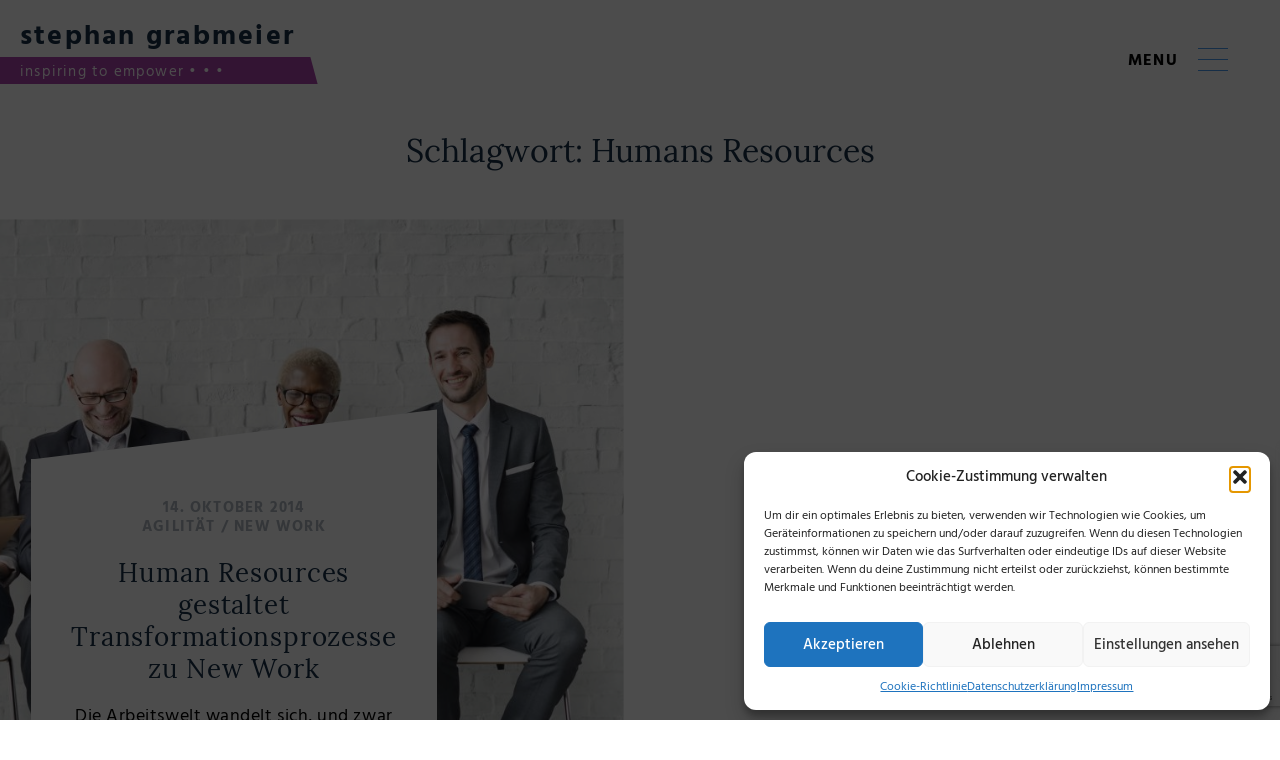

--- FILE ---
content_type: text/html; charset=UTF-8
request_url: https://stephangrabmeier.de/tag/humans-resources/
body_size: 17949
content:
<!DOCTYPE html>
<html lang="de">
<head> <script type="text/javascript">
/* <![CDATA[ */
var gform;gform||(document.addEventListener("gform_main_scripts_loaded",function(){gform.scriptsLoaded=!0}),document.addEventListener("gform/theme/scripts_loaded",function(){gform.themeScriptsLoaded=!0}),window.addEventListener("DOMContentLoaded",function(){gform.domLoaded=!0}),gform={domLoaded:!1,scriptsLoaded:!1,themeScriptsLoaded:!1,isFormEditor:()=>"function"==typeof InitializeEditor,callIfLoaded:function(o){return!(!gform.domLoaded||!gform.scriptsLoaded||!gform.themeScriptsLoaded&&!gform.isFormEditor()||(gform.isFormEditor()&&console.warn("The use of gform.initializeOnLoaded() is deprecated in the form editor context and will be removed in Gravity Forms 3.1."),o(),0))},initializeOnLoaded:function(o){gform.callIfLoaded(o)||(document.addEventListener("gform_main_scripts_loaded",()=>{gform.scriptsLoaded=!0,gform.callIfLoaded(o)}),document.addEventListener("gform/theme/scripts_loaded",()=>{gform.themeScriptsLoaded=!0,gform.callIfLoaded(o)}),window.addEventListener("DOMContentLoaded",()=>{gform.domLoaded=!0,gform.callIfLoaded(o)}))},hooks:{action:{},filter:{}},addAction:function(o,r,e,t){gform.addHook("action",o,r,e,t)},addFilter:function(o,r,e,t){gform.addHook("filter",o,r,e,t)},doAction:function(o){gform.doHook("action",o,arguments)},applyFilters:function(o){return gform.doHook("filter",o,arguments)},removeAction:function(o,r){gform.removeHook("action",o,r)},removeFilter:function(o,r,e){gform.removeHook("filter",o,r,e)},addHook:function(o,r,e,t,n){null==gform.hooks[o][r]&&(gform.hooks[o][r]=[]);var d=gform.hooks[o][r];null==n&&(n=r+"_"+d.length),gform.hooks[o][r].push({tag:n,callable:e,priority:t=null==t?10:t})},doHook:function(r,o,e){var t;if(e=Array.prototype.slice.call(e,1),null!=gform.hooks[r][o]&&((o=gform.hooks[r][o]).sort(function(o,r){return o.priority-r.priority}),o.forEach(function(o){"function"!=typeof(t=o.callable)&&(t=window[t]),"action"==r?t.apply(null,e):e[0]=t.apply(null,e)})),"filter"==r)return e[0]},removeHook:function(o,r,t,n){var e;null!=gform.hooks[o][r]&&(e=(e=gform.hooks[o][r]).filter(function(o,r,e){return!!(null!=n&&n!=o.tag||null!=t&&t!=o.priority)}),gform.hooks[o][r]=e)}});
/* ]]> */
</script>
<meta charset="UTF-8">
<meta name="viewport" content="width=device-width, initial-scale=1">
<link rel="profile" href="https://gmpg.org/xfn/11">
<link rel="pingback" href="https://stephangrabmeier.de/xmlrpc.php">
<script>
document.getElementsByTagName('html')[0].className += ' js';
</script>
<style>
#hideAll {
position: fixed;
left: 0px;
right: 0px;
top: 0px;
bottom: 0px;
background-color: white;
z-index: 9999; /* Higher than anything else in the document */
}
</style>
<meta name='robots' content='index, follow, max-image-preview:large, max-snippet:-1, max-video-preview:-1' />
<style>img:is([sizes="auto" i], [sizes^="auto," i]) { contain-intrinsic-size: 3000px 1500px }</style>
<!-- This site is optimized with the Yoast SEO plugin v26.4 - https://yoast.com/wordpress/plugins/seo/ -->
<title>Humans Resources Archive - Stephan Grabmeier</title>
<link rel="canonical" href="https://stephangrabmeier.de/tag/humans-resources/" />
<meta property="og:locale" content="de_DE" />
<meta property="og:type" content="article" />
<meta property="og:title" content="Humans Resources Archive - Stephan Grabmeier" />
<meta property="og:url" content="https://stephangrabmeier.de/tag/humans-resources/" />
<meta property="og:site_name" content="Stephan Grabmeier" />
<meta name="twitter:card" content="summary_large_image" />
<script type="application/ld+json" class="yoast-schema-graph">{"@context":"https://schema.org","@graph":[{"@type":"CollectionPage","@id":"https://stephangrabmeier.de/tag/humans-resources/","url":"https://stephangrabmeier.de/tag/humans-resources/","name":"Humans Resources Archive - Stephan Grabmeier","isPartOf":{"@id":"https://stephangrabmeier.de/#website"},"primaryImageOfPage":{"@id":"https://stephangrabmeier.de/tag/humans-resources/#primaryimage"},"image":{"@id":"https://stephangrabmeier.de/tag/humans-resources/#primaryimage"},"thumbnailUrl":"https://stephangrabmeier.de/wp-content/uploads/2014/10/human-resources.jpg","breadcrumb":{"@id":"https://stephangrabmeier.de/tag/humans-resources/#breadcrumb"},"inLanguage":"de"},{"@type":"ImageObject","inLanguage":"de","@id":"https://stephangrabmeier.de/tag/humans-resources/#primaryimage","url":"https://stephangrabmeier.de/wp-content/uploads/2014/10/human-resources.jpg","contentUrl":"https://stephangrabmeier.de/wp-content/uploads/2014/10/human-resources.jpg","width":1440,"height":835,"caption":""},{"@type":"BreadcrumbList","@id":"https://stephangrabmeier.de/tag/humans-resources/#breadcrumb","itemListElement":[{"@type":"ListItem","position":1,"name":"Startseite","item":"https://stephangrabmeier.de/"},{"@type":"ListItem","position":2,"name":"Humans Resources"}]},{"@type":"WebSite","@id":"https://stephangrabmeier.de/#website","url":"https://stephangrabmeier.de/","name":"Stephan Grabmeier","description":"inspiring to empower • • •","potentialAction":[{"@type":"SearchAction","target":{"@type":"EntryPoint","urlTemplate":"https://stephangrabmeier.de/?s={search_term_string}"},"query-input":{"@type":"PropertyValueSpecification","valueRequired":true,"valueName":"search_term_string"}}],"inLanguage":"de"}]}</script>
<!-- / Yoast SEO plugin. -->
<link rel='dns-prefetch' href='//www.google.com' />
<link rel="alternate" type="application/rss+xml" title="Stephan Grabmeier &raquo; Feed" href="https://stephangrabmeier.de/feed/" />
<link rel="alternate" type="application/rss+xml" title="Stephan Grabmeier &raquo; Kommentar-Feed" href="https://stephangrabmeier.de/comments/feed/" />
<link rel="alternate" type="application/rss+xml" title="Stephan Grabmeier &raquo; Humans Resources Schlagwort-Feed" href="https://stephangrabmeier.de/tag/humans-resources/feed/" />
<link rel='stylesheet' id='wp-block-library-css' href='https://stephangrabmeier.de/wp-includes/css/dist/block-library/style.min.css?ver=6.8.3' type='text/css' media='all' />
<style id='wp-block-library-theme-inline-css' type='text/css'>
.wp-block-audio :where(figcaption){color:#555;font-size:13px;text-align:center}.is-dark-theme .wp-block-audio :where(figcaption){color:#ffffffa6}.wp-block-audio{margin:0 0 1em}.wp-block-code{border:1px solid #ccc;border-radius:4px;font-family:Menlo,Consolas,monaco,monospace;padding:.8em 1em}.wp-block-embed :where(figcaption){color:#555;font-size:13px;text-align:center}.is-dark-theme .wp-block-embed :where(figcaption){color:#ffffffa6}.wp-block-embed{margin:0 0 1em}.blocks-gallery-caption{color:#555;font-size:13px;text-align:center}.is-dark-theme .blocks-gallery-caption{color:#ffffffa6}:root :where(.wp-block-image figcaption){color:#555;font-size:13px;text-align:center}.is-dark-theme :root :where(.wp-block-image figcaption){color:#ffffffa6}.wp-block-image{margin:0 0 1em}.wp-block-pullquote{border-bottom:4px solid;border-top:4px solid;color:currentColor;margin-bottom:1.75em}.wp-block-pullquote cite,.wp-block-pullquote footer,.wp-block-pullquote__citation{color:currentColor;font-size:.8125em;font-style:normal;text-transform:uppercase}.wp-block-quote{border-left:.25em solid;margin:0 0 1.75em;padding-left:1em}.wp-block-quote cite,.wp-block-quote footer{color:currentColor;font-size:.8125em;font-style:normal;position:relative}.wp-block-quote:where(.has-text-align-right){border-left:none;border-right:.25em solid;padding-left:0;padding-right:1em}.wp-block-quote:where(.has-text-align-center){border:none;padding-left:0}.wp-block-quote.is-large,.wp-block-quote.is-style-large,.wp-block-quote:where(.is-style-plain){border:none}.wp-block-search .wp-block-search__label{font-weight:700}.wp-block-search__button{border:1px solid #ccc;padding:.375em .625em}:where(.wp-block-group.has-background){padding:1.25em 2.375em}.wp-block-separator.has-css-opacity{opacity:.4}.wp-block-separator{border:none;border-bottom:2px solid;margin-left:auto;margin-right:auto}.wp-block-separator.has-alpha-channel-opacity{opacity:1}.wp-block-separator:not(.is-style-wide):not(.is-style-dots){width:100px}.wp-block-separator.has-background:not(.is-style-dots){border-bottom:none;height:1px}.wp-block-separator.has-background:not(.is-style-wide):not(.is-style-dots){height:2px}.wp-block-table{margin:0 0 1em}.wp-block-table td,.wp-block-table th{word-break:normal}.wp-block-table :where(figcaption){color:#555;font-size:13px;text-align:center}.is-dark-theme .wp-block-table :where(figcaption){color:#ffffffa6}.wp-block-video :where(figcaption){color:#555;font-size:13px;text-align:center}.is-dark-theme .wp-block-video :where(figcaption){color:#ffffffa6}.wp-block-video{margin:0 0 1em}:root :where(.wp-block-template-part.has-background){margin-bottom:0;margin-top:0;padding:1.25em 2.375em}
</style>
<style id='classic-theme-styles-inline-css' type='text/css'>
/*! This file is auto-generated */
.wp-block-button__link{color:#fff;background-color:#32373c;border-radius:9999px;box-shadow:none;text-decoration:none;padding:calc(.667em + 2px) calc(1.333em + 2px);font-size:1.125em}.wp-block-file__button{background:#32373c;color:#fff;text-decoration:none}
</style>
<style id='global-styles-inline-css' type='text/css'>
:root{--wp--preset--aspect-ratio--square: 1;--wp--preset--aspect-ratio--4-3: 4/3;--wp--preset--aspect-ratio--3-4: 3/4;--wp--preset--aspect-ratio--3-2: 3/2;--wp--preset--aspect-ratio--2-3: 2/3;--wp--preset--aspect-ratio--16-9: 16/9;--wp--preset--aspect-ratio--9-16: 9/16;--wp--preset--color--black: #000000;--wp--preset--color--cyan-bluish-gray: #abb8c3;--wp--preset--color--white: #ffffff;--wp--preset--color--pale-pink: #f78da7;--wp--preset--color--vivid-red: #cf2e2e;--wp--preset--color--luminous-vivid-orange: #ff6900;--wp--preset--color--luminous-vivid-amber: #fcb900;--wp--preset--color--light-green-cyan: #7bdcb5;--wp--preset--color--vivid-green-cyan: #00d084;--wp--preset--color--pale-cyan-blue: #8ed1fc;--wp--preset--color--vivid-cyan-blue: #0693e3;--wp--preset--color--vivid-purple: #9b51e0;--wp--preset--gradient--vivid-cyan-blue-to-vivid-purple: linear-gradient(135deg,rgba(6,147,227,1) 0%,rgb(155,81,224) 100%);--wp--preset--gradient--light-green-cyan-to-vivid-green-cyan: linear-gradient(135deg,rgb(122,220,180) 0%,rgb(0,208,130) 100%);--wp--preset--gradient--luminous-vivid-amber-to-luminous-vivid-orange: linear-gradient(135deg,rgba(252,185,0,1) 0%,rgba(255,105,0,1) 100%);--wp--preset--gradient--luminous-vivid-orange-to-vivid-red: linear-gradient(135deg,rgba(255,105,0,1) 0%,rgb(207,46,46) 100%);--wp--preset--gradient--very-light-gray-to-cyan-bluish-gray: linear-gradient(135deg,rgb(238,238,238) 0%,rgb(169,184,195) 100%);--wp--preset--gradient--cool-to-warm-spectrum: linear-gradient(135deg,rgb(74,234,220) 0%,rgb(151,120,209) 20%,rgb(207,42,186) 40%,rgb(238,44,130) 60%,rgb(251,105,98) 80%,rgb(254,248,76) 100%);--wp--preset--gradient--blush-light-purple: linear-gradient(135deg,rgb(255,206,236) 0%,rgb(152,150,240) 100%);--wp--preset--gradient--blush-bordeaux: linear-gradient(135deg,rgb(254,205,165) 0%,rgb(254,45,45) 50%,rgb(107,0,62) 100%);--wp--preset--gradient--luminous-dusk: linear-gradient(135deg,rgb(255,203,112) 0%,rgb(199,81,192) 50%,rgb(65,88,208) 100%);--wp--preset--gradient--pale-ocean: linear-gradient(135deg,rgb(255,245,203) 0%,rgb(182,227,212) 50%,rgb(51,167,181) 100%);--wp--preset--gradient--electric-grass: linear-gradient(135deg,rgb(202,248,128) 0%,rgb(113,206,126) 100%);--wp--preset--gradient--midnight: linear-gradient(135deg,rgb(2,3,129) 0%,rgb(40,116,252) 100%);--wp--preset--font-size--small: 13px;--wp--preset--font-size--medium: 20px;--wp--preset--font-size--large: 36px;--wp--preset--font-size--x-large: 42px;--wp--preset--spacing--20: 0.44rem;--wp--preset--spacing--30: 0.67rem;--wp--preset--spacing--40: 1rem;--wp--preset--spacing--50: 1.5rem;--wp--preset--spacing--60: 2.25rem;--wp--preset--spacing--70: 3.38rem;--wp--preset--spacing--80: 5.06rem;--wp--preset--shadow--natural: 6px 6px 9px rgba(0, 0, 0, 0.2);--wp--preset--shadow--deep: 12px 12px 50px rgba(0, 0, 0, 0.4);--wp--preset--shadow--sharp: 6px 6px 0px rgba(0, 0, 0, 0.2);--wp--preset--shadow--outlined: 6px 6px 0px -3px rgba(255, 255, 255, 1), 6px 6px rgba(0, 0, 0, 1);--wp--preset--shadow--crisp: 6px 6px 0px rgba(0, 0, 0, 1);}:where(.is-layout-flex){gap: 0.5em;}:where(.is-layout-grid){gap: 0.5em;}body .is-layout-flex{display: flex;}.is-layout-flex{flex-wrap: wrap;align-items: center;}.is-layout-flex > :is(*, div){margin: 0;}body .is-layout-grid{display: grid;}.is-layout-grid > :is(*, div){margin: 0;}:where(.wp-block-columns.is-layout-flex){gap: 2em;}:where(.wp-block-columns.is-layout-grid){gap: 2em;}:where(.wp-block-post-template.is-layout-flex){gap: 1.25em;}:where(.wp-block-post-template.is-layout-grid){gap: 1.25em;}.has-black-color{color: var(--wp--preset--color--black) !important;}.has-cyan-bluish-gray-color{color: var(--wp--preset--color--cyan-bluish-gray) !important;}.has-white-color{color: var(--wp--preset--color--white) !important;}.has-pale-pink-color{color: var(--wp--preset--color--pale-pink) !important;}.has-vivid-red-color{color: var(--wp--preset--color--vivid-red) !important;}.has-luminous-vivid-orange-color{color: var(--wp--preset--color--luminous-vivid-orange) !important;}.has-luminous-vivid-amber-color{color: var(--wp--preset--color--luminous-vivid-amber) !important;}.has-light-green-cyan-color{color: var(--wp--preset--color--light-green-cyan) !important;}.has-vivid-green-cyan-color{color: var(--wp--preset--color--vivid-green-cyan) !important;}.has-pale-cyan-blue-color{color: var(--wp--preset--color--pale-cyan-blue) !important;}.has-vivid-cyan-blue-color{color: var(--wp--preset--color--vivid-cyan-blue) !important;}.has-vivid-purple-color{color: var(--wp--preset--color--vivid-purple) !important;}.has-black-background-color{background-color: var(--wp--preset--color--black) !important;}.has-cyan-bluish-gray-background-color{background-color: var(--wp--preset--color--cyan-bluish-gray) !important;}.has-white-background-color{background-color: var(--wp--preset--color--white) !important;}.has-pale-pink-background-color{background-color: var(--wp--preset--color--pale-pink) !important;}.has-vivid-red-background-color{background-color: var(--wp--preset--color--vivid-red) !important;}.has-luminous-vivid-orange-background-color{background-color: var(--wp--preset--color--luminous-vivid-orange) !important;}.has-luminous-vivid-amber-background-color{background-color: var(--wp--preset--color--luminous-vivid-amber) !important;}.has-light-green-cyan-background-color{background-color: var(--wp--preset--color--light-green-cyan) !important;}.has-vivid-green-cyan-background-color{background-color: var(--wp--preset--color--vivid-green-cyan) !important;}.has-pale-cyan-blue-background-color{background-color: var(--wp--preset--color--pale-cyan-blue) !important;}.has-vivid-cyan-blue-background-color{background-color: var(--wp--preset--color--vivid-cyan-blue) !important;}.has-vivid-purple-background-color{background-color: var(--wp--preset--color--vivid-purple) !important;}.has-black-border-color{border-color: var(--wp--preset--color--black) !important;}.has-cyan-bluish-gray-border-color{border-color: var(--wp--preset--color--cyan-bluish-gray) !important;}.has-white-border-color{border-color: var(--wp--preset--color--white) !important;}.has-pale-pink-border-color{border-color: var(--wp--preset--color--pale-pink) !important;}.has-vivid-red-border-color{border-color: var(--wp--preset--color--vivid-red) !important;}.has-luminous-vivid-orange-border-color{border-color: var(--wp--preset--color--luminous-vivid-orange) !important;}.has-luminous-vivid-amber-border-color{border-color: var(--wp--preset--color--luminous-vivid-amber) !important;}.has-light-green-cyan-border-color{border-color: var(--wp--preset--color--light-green-cyan) !important;}.has-vivid-green-cyan-border-color{border-color: var(--wp--preset--color--vivid-green-cyan) !important;}.has-pale-cyan-blue-border-color{border-color: var(--wp--preset--color--pale-cyan-blue) !important;}.has-vivid-cyan-blue-border-color{border-color: var(--wp--preset--color--vivid-cyan-blue) !important;}.has-vivid-purple-border-color{border-color: var(--wp--preset--color--vivid-purple) !important;}.has-vivid-cyan-blue-to-vivid-purple-gradient-background{background: var(--wp--preset--gradient--vivid-cyan-blue-to-vivid-purple) !important;}.has-light-green-cyan-to-vivid-green-cyan-gradient-background{background: var(--wp--preset--gradient--light-green-cyan-to-vivid-green-cyan) !important;}.has-luminous-vivid-amber-to-luminous-vivid-orange-gradient-background{background: var(--wp--preset--gradient--luminous-vivid-amber-to-luminous-vivid-orange) !important;}.has-luminous-vivid-orange-to-vivid-red-gradient-background{background: var(--wp--preset--gradient--luminous-vivid-orange-to-vivid-red) !important;}.has-very-light-gray-to-cyan-bluish-gray-gradient-background{background: var(--wp--preset--gradient--very-light-gray-to-cyan-bluish-gray) !important;}.has-cool-to-warm-spectrum-gradient-background{background: var(--wp--preset--gradient--cool-to-warm-spectrum) !important;}.has-blush-light-purple-gradient-background{background: var(--wp--preset--gradient--blush-light-purple) !important;}.has-blush-bordeaux-gradient-background{background: var(--wp--preset--gradient--blush-bordeaux) !important;}.has-luminous-dusk-gradient-background{background: var(--wp--preset--gradient--luminous-dusk) !important;}.has-pale-ocean-gradient-background{background: var(--wp--preset--gradient--pale-ocean) !important;}.has-electric-grass-gradient-background{background: var(--wp--preset--gradient--electric-grass) !important;}.has-midnight-gradient-background{background: var(--wp--preset--gradient--midnight) !important;}.has-small-font-size{font-size: var(--wp--preset--font-size--small) !important;}.has-medium-font-size{font-size: var(--wp--preset--font-size--medium) !important;}.has-large-font-size{font-size: var(--wp--preset--font-size--large) !important;}.has-x-large-font-size{font-size: var(--wp--preset--font-size--x-large) !important;}
:where(.wp-block-post-template.is-layout-flex){gap: 1.25em;}:where(.wp-block-post-template.is-layout-grid){gap: 1.25em;}
:where(.wp-block-columns.is-layout-flex){gap: 2em;}:where(.wp-block-columns.is-layout-grid){gap: 2em;}
:root :where(.wp-block-pullquote){font-size: 1.5em;line-height: 1.6;}
</style>
<link rel='stylesheet' id='dsgvogdprvimeo-css' href='https://stephangrabmeier.de/wp-content/plugins/dsgvo-vimeo/includes/../css/jquery.fancybox.min.css?ver=6.8.3' type='text/css' media='all' />
<link rel='stylesheet' id='dsgvoyoutube-style-css' href='https://stephangrabmeier.de/wp-content/plugins/dsgvo-youtube/css/style.php?ver=6.8.3' type='text/css' media='all' />
<link rel='stylesheet' id='cdsgvogdpryoutube-css' href='https://stephangrabmeier.de/wp-content/plugins/dsgvo-youtube/includes/../css/jquery.fancybox.min.css?ver=6.8.3' type='text/css' media='all' />
<link rel='stylesheet' id='cmplz-general-css' href='https://stephangrabmeier.de/wp-content/plugins/complianz-gdpr/assets/css/cookieblocker.min.css?ver=1763638670' type='text/css' media='all' />
<link rel='stylesheet' id='grabmeier-style-css' href='https://stephangrabmeier.de/wp-content/themes/grabmeier/dist/css/main.css?ver=1596095460' type='text/css' media='all' />
<link rel='stylesheet' id='slb_core-css' href='https://stephangrabmeier.de/wp-content/plugins/simple-lightbox/client/css/app.css?ver=2.9.4' type='text/css' media='all' />
<link rel='stylesheet' id='wp-pagenavi-css' href='https://stephangrabmeier.de/wp-content/plugins/wp-pagenavi/pagenavi-css.css?ver=2.70' type='text/css' media='all' />
<!--n2css--><!--n2js--><script type="text/javascript" src="https://stephangrabmeier.de/wp-includes/js/jquery/jquery.min.js?ver=3.7.1" id="jquery-core-js"></script>
<script type="text/javascript" src="https://stephangrabmeier.de/wp-includes/js/jquery/jquery-migrate.min.js?ver=3.4.1" id="jquery-migrate-js"></script>
<script type="text/javascript" src="https://stephangrabmeier.de/wp-content/plugins/dsgvo-vimeo/includes/../js/jquery.fancybox.min.js?ver=6.8.3" id="dsgvogdprvimeoscript-js"></script>
<script type="text/javascript" src="https://stephangrabmeier.de/wp-content/plugins/dsgvo-youtube/includes/../js/jquery.fancybox.min.js?ver=6.8.3" id="cdsgvogdpryoutubescript-js"></script>
<script type="text/javascript" src="https://stephangrabmeier.de/wp-content/themes/grabmeier/pluggable/lazyload/js/lazyload.js?ver=20151215" id="grabmeier-lazy-load-images-js"></script>
<link rel="https://api.w.org/" href="https://stephangrabmeier.de/wp-json/" /><link rel="alternate" title="JSON" type="application/json" href="https://stephangrabmeier.de/wp-json/wp/v2/tags/91" /><link rel="EditURI" type="application/rsd+xml" title="RSD" href="https://stephangrabmeier.de/xmlrpc.php?rsd" />
<meta name="generator" content="WordPress 6.8.3" />
<style>.cmplz-hidden {
display: none !important;
}</style><style type="text/css">.recentcomments a{display:inline !important;padding:0 !important;margin:0 !important;}</style><link rel="icon" href="https://stephangrabmeier.de/wp-content/uploads/2019/05/cropped-favicon-32x32.png" sizes="32x32" />
<link rel="icon" href="https://stephangrabmeier.de/wp-content/uploads/2019/05/cropped-favicon-192x192.png" sizes="192x192" />
<link rel="apple-touch-icon" href="https://stephangrabmeier.de/wp-content/uploads/2019/05/cropped-favicon-180x180.png" />
<meta name="msapplication-TileImage" content="https://stephangrabmeier.de/wp-content/uploads/2019/05/cropped-favicon-270x270.png" />
<style type="text/css" id="wp-custom-css">
#gform_wrapper_7 #field_7_6 .gfield_consent_label {
display: inline-block;
}
#gform_wrapper_7 #gform_fields_7 li::before {
display: none;
}
@media only screen and (min-width: 600px) {
.wp-block-columns {
display:flex;
}
}
hr {
border:none;
height:1px;
background:#dddddd;
}
pre {
white-space: pre-wrap;       
white-space: -moz-pre-wrap; 
white-space: -pre-wrap;     
white-space: -o-pre-wrap;    
word-wrap: break-word;    
border: 1px solid #ccc;
padding: 10px;
}
.wp-block-gallery .blocks-gallery-grid {
display: flex;
flex-wrap:wrap;
}
.page-id-6696 .entry-title::before {
content: '';
background-image: url(https://stephangrabmeier.de/wp-content/uploads/2021/05/images.png);
background-repeat: no-repeat;
background-size: contain;
position: absolute;
top: 40px;
left: 0;
right: 0;
margin: auto;
width: 70px;
height: 62px;
}
.page-id-6696 .entry-title {
margin-bottom: 30px;
text-align: center;
position: relative;
background-color: #AD44AC;
color: #fff !important;
width: 180px;
height: 180px;
border-radius: 50%;
left: calc(50% - 90px);
z-index: 99;
padding-top: 110px;
text-align: center;
font-family: Hind !important;
font-style: normal;
font-weight: bold !important;
font-size: 18px !important;
line-height: 22px;
letter-spacing: 0.10em;
text-transform: uppercase;
}
.post-6696 .wp-block-gallery {
flex-wrap: wrap;
}
.wp-block-gallery ul.blocks-gallery-grid {
margin-left:0;
}
@media only screen and (max-width: 400px) {
.wp-block-gallery ul.blocks-gallery-grid li {
padding-left:5px;
}
}
.entry-content .wp-block-media-text > figure > img, .entry-content .wp-block-media-text > figure > video {
height: auto;
}
.slider_stoerer {
right:  inherit;
}
.slider_stoerer p {
line-height: 1;
}
.archivansicht p {
word-break: normal;
}
.pagenav .wp-pagenavi {
background: none;
}
/* Klimapartner */
@media (max-width: 770px) {
.klimapartner {
display: none !important;
}
}
@media (min-width: 771px) {              .klimapartner_menulink {
display: none !important;
}
}
/* Fix für alignment */
.wp-block-columns.are-vertically-aligned-bottom{
align-items: flex-end;
}
.wp-block-columns.are-vertically-aligned-top {
align-items: flex-start;
}
.has-text-align-center {
text-align: center;
}
.wp-block-button .wp-block-button__link:hover {
background: #162E47 !important;
color: #fff;
border-color: transparent;
}
.specialmdt {max-width: 1500px !important;}
.flexmargintop .wp-block-column .wp-block-button {
margin-top: auto;
}
.medien .medien_hero {
height: auto;
}
/* Anpassung auf mobil für Seiten */
@media screen and (max-width: 400px) {
.hero_text {
margin-top: 250px !important;
padding-top: 70px !important;
}
.heroheadingstuff {
top: 100px !important;
}
.videorow h2 {
font-size: 30px;
line-height: 36px;
}
}
/* h3 für Buch Template */
.page-template-page-landingpagebuch article .entry-content h3 {
max-width: 940px;
margin-left: auto;
margin-right: auto;
padding: 10px;
}
/* popup bild */
.newspopup article figure img {
width: auto;
max-height: 200px;
}		</style>
</head>
<body data-rsssl=1 data-cmplz=1 class="archive tag tag-humans-resources tag-91 wp-theme-grabmeier group-blog hfeed">
<div style="display: none" id="hideAll">&nbsp;</div>
<script type="text/javascript">
document.getElementById("hideAll").style.display = "block";
jQuery(window).load(function() {  document.getElementById("hideAll").style.display = "none"; });
</script>
<div class="loadcontainer">
<svg class="loader" xmlns="http://www.w3.org/2000/svg" viewBox="0 0 340 340">
<circle cx="170" cy="170" r="160" stroke="#E2007C"/>
<circle cx="170" cy="170" r="135" stroke="#404041"/>
<circle cx="170" cy="170" r="110" stroke="#E2007C"/>
<circle cx="170" cy="170" r="85" stroke="#404041"/>
</svg>
</div>
<script>
jQuery(window).load(function(){
jQuery('.loadcontainer').fadeOut(1000);
});
</script>
<div id="page" class="site">
<a class="skip-link screen-reader-text" href="#content">Skip to content</a>
<header id="masthead" class="site-header" role="banner">
<div class="site-branding">
<p class="site-title">
<a href="https://stephangrabmeier.de/" title="Stephan Grabmeier" rel="home">
Stephan Grabmeier                        </a>
</p>
<span class="site-description">
inspiring to empower • • •                    </span>
</div><!-- .site-branding -->
<nav id="site-navigation" class="main-navigation" role="navigation">
<button id="hamburger-icon" class="menu-toggle hamburger" aria-controls="primary-menu" aria-expanded="false">                <span class="menuline">Menu</span>
<span class="line line-1"></span>
<span class="line line-2"></span>
<span class="line line-3"></span>
</button>
<div class="menu-hauptmenue-container"><ul id="primary-menu" class="menu"><li id="menu-item-4332" class="menu-item menu-item-type-post_type menu-item-object-page menu-item-4332"><a href="https://stephangrabmeier.de/keynotes/" title="						">Speaking</a></li>
<li id="menu-item-4334" class="menu-item menu-item-type-post_type menu-item-object-page menu-item-has-children menu-item-4334"><a href="https://stephangrabmeier.de/medienpraesenz/" title="						">Medienpräsenz</a><span class="subopener"><i class="icon-down-open"></i> </span>
<ul class="sub-menu">
<li id="menu-item-7996" class="menu-item menu-item-type-post_type menu-item-object-page menu-item-7996"><a href="https://stephangrabmeier.de/rethinking-sustainability/">Re:thinking Sustainability</a></li>
<li id="menu-item-7831" class="menu-item menu-item-type-post_type menu-item-object-page menu-item-7831"><a href="https://stephangrabmeier.de/impact-business-design/">Impact Business Design </a></li>
<li id="menu-item-5653" class="menu-item menu-item-type-post_type menu-item-object-page menu-item-5653"><a href="https://stephangrabmeier.de/future-business-kompass/">Future Business Kompass</a></li>
</ul>
</li>
<li id="menu-item-4429" class="menu-item menu-item-type-post_type menu-item-object-page menu-item-has-children menu-item-4429"><a href="https://stephangrabmeier.de/formate/">Formate</a><span class="subopener"><i class="icon-down-open"></i> </span>
<ul class="sub-menu">
<li id="menu-item-4433" class="menu-item menu-item-type-post_type menu-item-object-page menu-item-4433"><a href="https://stephangrabmeier.de/formate/crowd-innovation-wissen-wachst-wenn-man-es-teilt/">Crowd Innovation</a></li>
<li id="menu-item-4432" class="menu-item menu-item-type-post_type menu-item-object-page menu-item-4432"><a href="https://stephangrabmeier.de/formate/innovation-learning-journeys-mittendrin-statt-nur-dabei/">Innovation Learning Journeys</a></li>
<li id="menu-item-4431" class="menu-item menu-item-type-post_type menu-item-object-page menu-item-4431"><a href="https://stephangrabmeier.de/formate/eigenland/">Eigenland®</a></li>
<li id="menu-item-4430" class="menu-item menu-item-type-post_type menu-item-object-page menu-item-4430"><a href="https://stephangrabmeier.de/formate/future-room/">Future Room</a></li>
<li id="menu-item-4788" class="menu-item menu-item-type-post_type menu-item-object-page menu-item-4788"><a href="https://stephangrabmeier.de/formate/lego-serious-play/">Lego Serious Play®</a></li>
</ul>
</li>
<li id="menu-item-5015" class="menu-item menu-item-type-post_type menu-item-object-page menu-item-5015"><a href="https://stephangrabmeier.de/meine-beratung-fur-unternehmen/">Beratung</a></li>
<li id="menu-item-4439" class="menu-item menu-item-type-post_type menu-item-object-page current_page_parent menu-item-4439"><a href="https://stephangrabmeier.de/blog/">Blog</a></li>
<li id="menu-item-4339" class="menu-item menu-item-type-post_type menu-item-object-page menu-item-4339"><a href="https://stephangrabmeier.de/videotalks/" title="						">Video Talks</a></li>
<li id="menu-item-4438" class="menu-item menu-item-type-post_type menu-item-object-page menu-item-4438"><a href="https://stephangrabmeier.de/ueber-mich/">Über mich</a></li>
</ul></div>        </nav><!-- #site-navigation -->
</header><!-- #masthead -->
<div id="content" class="site-content">
<div id="primary" class="content-area">
<main id="main" class="site-main" role="main">
<header class="page-header">
<h1 class="page-title">Schlagwort: <span>Humans Resources</span></h1>			</header><!-- .page-header -->
<article id="post-300" class="article-0 archivansicht post-300 post type-post status-publish format-standard has-post-thumbnail hentry category-agilitaet category-new-work tag-arbeitswelt tag-humans-resources tag-zukunft-der-arbeit">
<header class="entry-header">
<figure>
<a class="post-thumbnail" href="https://stephangrabmeier.de/human-resources-gestaltet-transformationsprozesse-new-work/" aria-hidden="true">
<img width="1440" height="835" src="https://stephangrabmeier.de/wp-content/themes/grabmeier/dist/images/placeholder.svg" class="attachment-post-thumbnail size-post-thumbnail wp-post-image lazy" alt="Human Resources gestaltet Transformationsprozesse zu New Work" decoding="async" fetchpriority="high" data-src="https://stephangrabmeier.de/wp-content/uploads/2014/10/human-resources.jpg" data-srcset="https://stephangrabmeier.de/wp-content/uploads/2014/10/human-resources.jpg 1440w, https://stephangrabmeier.de/wp-content/uploads/2014/10/human-resources-300x174.jpg 300w, https://stephangrabmeier.de/wp-content/uploads/2014/10/human-resources-768x445.jpg 768w, https://stephangrabmeier.de/wp-content/uploads/2014/10/human-resources-1024x594.jpg 1024w" data-sizes="(max-width: 1440px) 100vw, 1440px" />	</a>
</figure>
</header><!-- .entry-header -->
<div class="entry-content">
<div class="entry-meta">
<time datetime="2014-10-14T12:31:34+02:00" itemprop="datePublished">14. Oktober 2014</time>
<span class="cat-links"><a href="https://stephangrabmeier.de/category/agilitaet/" rel="category tag">Agilität</a> / <a href="https://stephangrabmeier.de/category/new-work/" rel="category tag">New Work</a></span>            </div><!-- .entry-meta -->
<h2 class="entry-title"><a href="https://stephangrabmeier.de/human-resources-gestaltet-transformationsprozesse-new-work/" rel="bookmark">Human Resources gestaltet Transformationsprozesse zu New Work</a></h2>
<p>Die Arbeitswelt wandelt sich, und zwar radikal. Trends wie Mobilität, Flexibilisierung, Demografie, Digitalisierung und Demokratisierung verändern die Art, wie und was wir arbeiten. Human Resources hat hier ein großes Gestaltungspotenzial:&#8230;<br /><a class="moretag" href="https://stephangrabmeier.de/human-resources-gestaltet-transformationsprozesse-new-work/"> Weiterlesen <span>&#8674;</span></a></p>
</div><!-- .entry-content -->
</article><!-- #post-300 -->
<nav class="pagenav">
</nav>
</main><!-- #main -->
</div><!-- #primary -->

</div><!-- #content -->
<aside class="newspopup">
<article>
<figure style="padding-top:12px;">
<img src="https://stephangrabmeier.de/wp-content/uploads/2024/10/Cover-Rethinking-Sustainability-3D-1.png" alt="Re:thinking Sustainability">
</figure>
<div class="newspopup_content">
<h3>
Re:thinking Sustainability
</h3>
<p>
<b>
Inspirierende Kopföffner einer regenerativen Wirtschaft.
</b>
</p>
<a class="newspopup_contentbutton" href="https://stephangrabmeier.de/rethinking-sustainability ">Mehr erfahren</a>
</div>
</article>
<div class="closeme_popup">X</div>
<div class="sidetext">
<span>Mein neues Buch</span>
</div>
</aside>
<footer id="colophon" class="site-footer" role="contentinfo">
<div class="footerflex">
<div class="footerflex_left">
<nav class="footernav">
<div class="footer__fourth">
<aside id="nav_menu-2" class="widget widget_nav_menu"><div class="menu-footermenu-container"><ul id="menu-footermenu" class="menu"><li id="menu-item-5424" class="menu-item menu-item-type-post_type menu-item-object-page menu-item-5424"><a href="https://stephangrabmeier.de/downloads-zu-vortraegen-und-veranstaltungen/">Downloads</a></li>
<li id="menu-item-4541" class="menu-item menu-item-type-post_type menu-item-object-page menu-item-4541"><a href="https://stephangrabmeier.de/kontakt/">Kontakt</a></li>
<li id="menu-item-4778" class="menu-item menu-item-type-post_type menu-item-object-page menu-item-4778"><a href="https://stephangrabmeier.de/impressum/">Impressum</a></li>
<li id="menu-item-4550" class="menu-item menu-item-type-post_type menu-item-object-page menu-item-privacy-policy menu-item-4550"><a rel="privacy-policy" href="https://stephangrabmeier.de/datenschutzerklaerung/">Datenschutz</a></li>
<li id="menu-item-4922" class="menu-item menu-item-type-post_type menu-item-object-page menu-item-4922"><a href="https://stephangrabmeier.de/suche/">Suche</a></li>
<li id="menu-item-5014" class="menu-item menu-item-type-post_type menu-item-object-page menu-item-5014"><a href="https://stephangrabmeier.de/newsletter/">InspirationLetter</a></li>
<li id="menu-item-7137" class="menu-item menu-item-type-post_type menu-item-object-page menu-item-7137"><a href="https://stephangrabmeier.de/cookie-richtlinie-eu/">Cookies</a></li>
<li id="menu-item-7224" class="klimapartner_menulink menu-item menu-item-type-post_type menu-item-object-page menu-item-7224"><a href="https://stephangrabmeier.de/klimaneutrale-webseite/">Klimaneutrale Webseite</a></li>
</ul></div></aside>                        </div>
</nav>
<section class="socialmedia">
<ul class="footer_social">
<li>
<a target="_blank" href="https://www.facebook.com/stephan.grabmeier" title="Stephan on Facebook" class="icon-facebook"></a>
</li>
<li>
<a target="_blank" href="https://twitter.com/fu_turedesigner" title="Stephan on Twitter" class="icon-twitter"></a>
</li>
<li>
<a target="_blank" href="https://www.youtube.com/channel/UC6TMyLigwh5YRT1yrjeAY8Q" title="Stephan onYouTube" class="icon-youtube"></a>
</li>
<li>
<a target="_blank" href="https://www.linkedin.com/in/stephangrabmeier" title="Stephan on Linkedin" class="icon-linkedin">
</a>
</li>
<li>
<a target="_blank" href="https://www.xing.com/profile/Stephan_Grabmeier?sc_o=mxb_p" title="Stephan on Xing" class="icon-xing">
</a>
</li>
</ul>
</section>
</div>
<div class="footerflex_right">
<h3>Wöchentliche Inspiration aus dem Impact Design Ecosystem </h3>
<p>In unseren Updates schreiben mein Team und ich über aktuelle Impact Themen, die inspirieren und wir informieren über kommende Veranstaltungen aus unserem Ecosystem. Trage Dich gerne ein und die bist immer up to date.</p>
<div class='gf_browser_unknown gform_wrapper gform_legacy_markup_wrapper gform-theme--no-framework' data-form-theme='legacy' data-form-index='0' id='gform_wrapper_4' ><div id='gf_4' class='gform_anchor' tabindex='-1'></div><form method='post' enctype='multipart/form-data' target='gform_ajax_frame_4' id='gform_4'  action='/tag/humans-resources/#gf_4' data-formid='4' novalidate><div class='gf_invisible ginput_recaptchav3' data-sitekey='6LfL1KYgAAAAAJLS08fixUjsQoXpoW6LUmSPgKxU' data-tabindex='0'><input id="input_35be03f21148cf7daf00d9edcddf7231" class="gfield_recaptcha_response" type="hidden" name="input_35be03f21148cf7daf00d9edcddf7231" value=""/></div>
<div class='gform-body gform_body'><ul id='gform_fields_4' class='gform_fields top_label form_sublabel_below description_below validation_below'><li id="field_4_3" class="gfield gfield--type-select gfield_contains_required field_sublabel_below gfield--no-description field_description_below field_validation_below gfield_visibility_visible"  ><label class='gfield_label gform-field-label' for='input_4_3'>Anrede<span class="gfield_required"><span class="gfield_required gfield_required_asterisk">*</span></span></label><div class='ginput_container ginput_container_select'><select name='input_3' id='input_4_3' class='medium gfield_select'    aria-required="true" aria-invalid="false" ><option value='' selected='selected'>Bitte auswählen</option><option value='Weiblich' >Weiblich</option><option value='Männlich' >Männlich</option><option value='Lieber nicht beantworten' >Lieber nicht beantworten</option></select></div></li><li id="field_4_1" class="gfield gfield--type-text gfield_contains_required field_sublabel_below gfield--no-description field_description_below field_validation_below gfield_visibility_visible"  ><label class='gfield_label gform-field-label' for='input_4_1'>Vorname<span class="gfield_required"><span class="gfield_required gfield_required_asterisk">*</span></span></label><div class='ginput_container ginput_container_text'><input name='input_1' id='input_4_1' type='text' value='' class='medium'    placeholder='Vorname' aria-required="true" aria-invalid="false"   /></div></li><li id="field_4_2" class="gfield gfield--type-text gfield_contains_required field_sublabel_below gfield--no-description field_description_below field_validation_below gfield_visibility_visible"  ><label class='gfield_label gform-field-label' for='input_4_2'>Nachname<span class="gfield_required"><span class="gfield_required gfield_required_asterisk">*</span></span></label><div class='ginput_container ginput_container_text'><input name='input_2' id='input_4_2' type='text' value='' class='medium'    placeholder='Nachname' aria-required="true" aria-invalid="false"   /></div></li><li id="field_4_4" class="gfield gfield--type-email field_sublabel_below gfield--no-description field_description_below field_validation_below gfield_visibility_visible"  ><label class='gfield_label gform-field-label' for='input_4_4'>E-Mail</label><div class='ginput_container ginput_container_email'>
<input name='input_4' id='input_4_4' type='email' value='' class='medium'   placeholder='E-Mail'  aria-invalid="false"  />
</div></li><li id="field_4_5" class="gfield gfield--type-consent gfield--type-choice gfield--input-type-consent gfield_contains_required field_sublabel_below gfield--no-description field_description_below hidden_label field_validation_below gfield_visibility_visible"  ><label class='gfield_label gform-field-label gfield_label_before_complex' >Einwilligung<span class="gfield_required"><span class="gfield_required gfield_required_asterisk">*</span></span></label><div class='ginput_container ginput_container_consent'><input name='input_5.1' id='input_4_5_1' type='checkbox' value='1'   aria-required="true" aria-invalid="false"   /> <label class="gform-field-label gform-field-label--type-inline gfield_consent_label" for='input_4_5_1' >Ich habe die <a href="https://stephangrabmeier.de/datenschutzerklaerung/">Datenschutzerklärung</a> zur Kenntnis genommen. Ich stimme zu, dass meine Daten elektronisch erhoben undgespeichert werden. (Hinweis: Sie können Ihre Einwilligung jederzeit für die Zukunft per E-Mail an stephan@stephangrabmeier.de widerrufen.)<span class="gfield_required gfield_required_asterisk">*</span></label><input type='hidden' name='input_5.2' value='Ich habe die &lt;a href=&quot;https://stephangrabmeier.de/datenschutzerklaerung/&quot;&gt;Datenschutzerklärung&lt;/a&gt; zur Kenntnis genommen. Ich stimme zu, dass meine Daten elektronisch erhoben undgespeichert werden. (Hinweis: Sie können Ihre Einwilligung jederzeit für die Zukunft per E-Mail an stephan@stephangrabmeier.de widerrufen.)' class='gform_hidden' /><input type='hidden' name='input_5.3' value='6' class='gform_hidden' /></div></li></ul></div>
<div class='gform-footer gform_footer top_label'> <input type='submit' id='gform_submit_button_4' class='gform_button button' onclick='gform.submission.handleButtonClick(this);' data-submission-type='submit' value='Jetzt anmelden'  /> <input type='hidden' name='gform_ajax' value='form_id=4&amp;title=&amp;description=&amp;tabindex=0&amp;theme=legacy&amp;styles=[]&amp;hash=2ae0b645b4b25db894a24e0ea897f462' />
<input type='hidden' class='gform_hidden' name='gform_submission_method' data-js='gform_submission_method_4' value='iframe' />
<input type='hidden' class='gform_hidden' name='gform_theme' data-js='gform_theme_4' id='gform_theme_4' value='legacy' />
<input type='hidden' class='gform_hidden' name='gform_style_settings' data-js='gform_style_settings_4' id='gform_style_settings_4' value='[]' />
<input type='hidden' class='gform_hidden' name='is_submit_4' value='1' />
<input type='hidden' class='gform_hidden' name='gform_submit' value='4' />
<input type='hidden' class='gform_hidden' name='gform_unique_id' value='' />
<input type='hidden' class='gform_hidden' name='state_4' value='[base64]' />
<input type='hidden' autocomplete='off' class='gform_hidden' name='gform_target_page_number_4' id='gform_target_page_number_4' value='0' />
<input type='hidden' autocomplete='off' class='gform_hidden' name='gform_source_page_number_4' id='gform_source_page_number_4' value='1' />
<input type='hidden' name='gform_field_values' value='' />
</div>
</form>
</div>
<iframe style='display:none;width:0px;height:0px;' src='about:blank' name='gform_ajax_frame_4' id='gform_ajax_frame_4' title='Dieser iframe enthält die erforderliche Logik um Gravity Forms Formulare mit AJAX zu handhaben.'></iframe>
<script type="text/javascript">
/* <![CDATA[ */
gform.initializeOnLoaded( function() {gformInitSpinner( 4, 'https://stephangrabmeier.de/wp-content/plugins/gravityforms/images/spinner.svg', true );jQuery('#gform_ajax_frame_4').on('load',function(){var contents = jQuery(this).contents().find('*').html();var is_postback = contents.indexOf('GF_AJAX_POSTBACK') >= 0;if(!is_postback){return;}var form_content = jQuery(this).contents().find('#gform_wrapper_4');var is_confirmation = jQuery(this).contents().find('#gform_confirmation_wrapper_4').length > 0;var is_redirect = contents.indexOf('gformRedirect(){') >= 0;var is_form = form_content.length > 0 && ! is_redirect && ! is_confirmation;var mt = parseInt(jQuery('html').css('margin-top'), 10) + parseInt(jQuery('body').css('margin-top'), 10) + 100;if(is_form){jQuery('#gform_wrapper_4').html(form_content.html());if(form_content.hasClass('gform_validation_error')){jQuery('#gform_wrapper_4').addClass('gform_validation_error');} else {jQuery('#gform_wrapper_4').removeClass('gform_validation_error');}setTimeout( function() { /* delay the scroll by 50 milliseconds to fix a bug in chrome */ jQuery(document).scrollTop(jQuery('#gform_wrapper_4').offset().top - mt); }, 50 );if(window['gformInitDatepicker']) {gformInitDatepicker();}if(window['gformInitPriceFields']) {gformInitPriceFields();}var current_page = jQuery('#gform_source_page_number_4').val();gformInitSpinner( 4, 'https://stephangrabmeier.de/wp-content/plugins/gravityforms/images/spinner.svg', true );jQuery(document).trigger('gform_page_loaded', [4, current_page]);window['gf_submitting_4'] = false;}else if(!is_redirect){var confirmation_content = jQuery(this).contents().find('.GF_AJAX_POSTBACK').html();if(!confirmation_content){confirmation_content = contents;}jQuery('#gform_wrapper_4').replaceWith(confirmation_content);jQuery(document).scrollTop(jQuery('#gf_4').offset().top - mt);jQuery(document).trigger('gform_confirmation_loaded', [4]);window['gf_submitting_4'] = false;wp.a11y.speak(jQuery('#gform_confirmation_message_4').text());}else{jQuery('#gform_4').append(contents);if(window['gformRedirect']) {gformRedirect();}}jQuery(document).trigger("gform_pre_post_render", [{ formId: "4", currentPage: "current_page", abort: function() { this.preventDefault(); } }]);        if (event && event.defaultPrevented) {                return;        }        const gformWrapperDiv = document.getElementById( "gform_wrapper_4" );        if ( gformWrapperDiv ) {            const visibilitySpan = document.createElement( "span" );            visibilitySpan.id = "gform_visibility_test_4";            gformWrapperDiv.insertAdjacentElement( "afterend", visibilitySpan );        }        const visibilityTestDiv = document.getElementById( "gform_visibility_test_4" );        let postRenderFired = false;        function triggerPostRender() {            if ( postRenderFired ) {                return;            }            postRenderFired = true;            gform.core.triggerPostRenderEvents( 4, current_page );            if ( visibilityTestDiv ) {                visibilityTestDiv.parentNode.removeChild( visibilityTestDiv );            }        }        function debounce( func, wait, immediate ) {            var timeout;            return function() {                var context = this, args = arguments;                var later = function() {                    timeout = null;                    if ( !immediate ) func.apply( context, args );                };                var callNow = immediate && !timeout;                clearTimeout( timeout );                timeout = setTimeout( later, wait );                if ( callNow ) func.apply( context, args );            };        }        const debouncedTriggerPostRender = debounce( function() {            triggerPostRender();        }, 200 );        if ( visibilityTestDiv && visibilityTestDiv.offsetParent === null ) {            const observer = new MutationObserver( ( mutations ) => {                mutations.forEach( ( mutation ) => {                    if ( mutation.type === 'attributes' && visibilityTestDiv.offsetParent !== null ) {                        debouncedTriggerPostRender();                        observer.disconnect();                    }                });            });            observer.observe( document.body, {                attributes: true,                childList: false,                subtree: true,                attributeFilter: [ 'style', 'class' ],            });        } else {            triggerPostRender();        }    } );} ); 
/* ]]> */
</script>
</div>
<div onclick="scrollToTop()" class="arrowup">
<icon class="icon-up-open"></icon>
</div>
</div>
<div class="site-info row">
&copy; 2025 Stephan Grabmeier            <span>
- Made by <a href="https://fomaco.de/" rel="designer">FOMACO</a>            </span>
</div><!-- .site-info -->
</footer><!-- #colophon -->
</div><!-- #page -->
<script type="speculationrules">
{"prefetch":[{"source":"document","where":{"and":[{"href_matches":"\/*"},{"not":{"href_matches":["\/wp-*.php","\/wp-admin\/*","\/wp-content\/uploads\/*","\/wp-content\/*","\/wp-content\/plugins\/*","\/wp-content\/themes\/grabmeier\/*","\/*\\?(.+)"]}},{"not":{"selector_matches":"a[rel~=\"nofollow\"]"}},{"not":{"selector_matches":".no-prefetch, .no-prefetch a"}}]},"eagerness":"conservative"}]}
</script>
<!-- Consent Management powered by Complianz | GDPR/CCPA Cookie Consent https://wordpress.org/plugins/complianz-gdpr -->
<div id="cmplz-cookiebanner-container"><div class="cmplz-cookiebanner cmplz-hidden banner-1 bottom-right-view-preferences optin cmplz-bottom-right cmplz-categories-type-view-preferences" aria-modal="true" data-nosnippet="true" role="dialog" aria-live="polite" aria-labelledby="cmplz-header-1-optin" aria-describedby="cmplz-message-1-optin">
<div class="cmplz-header">
<div class="cmplz-logo"></div>
<div class="cmplz-title" id="cmplz-header-1-optin">Cookie-Zustimmung verwalten</div>
<div class="cmplz-close" tabindex="0" role="button" aria-label="Dialog schließen">
<svg aria-hidden="true" focusable="false" data-prefix="fas" data-icon="times" class="svg-inline--fa fa-times fa-w-11" role="img" xmlns="http://www.w3.org/2000/svg" viewBox="0 0 352 512"><path fill="currentColor" d="M242.72 256l100.07-100.07c12.28-12.28 12.28-32.19 0-44.48l-22.24-22.24c-12.28-12.28-32.19-12.28-44.48 0L176 189.28 75.93 89.21c-12.28-12.28-32.19-12.28-44.48 0L9.21 111.45c-12.28 12.28-12.28 32.19 0 44.48L109.28 256 9.21 356.07c-12.28 12.28-12.28 32.19 0 44.48l22.24 22.24c12.28 12.28 32.2 12.28 44.48 0L176 322.72l100.07 100.07c12.28 12.28 32.2 12.28 44.48 0l22.24-22.24c12.28-12.28 12.28-32.19 0-44.48L242.72 256z"></path></svg>
</div>
</div>
<div class="cmplz-divider cmplz-divider-header"></div>
<div class="cmplz-body">
<div class="cmplz-message" id="cmplz-message-1-optin">Um dir ein optimales Erlebnis zu bieten, verwenden wir Technologien wie Cookies, um Geräteinformationen zu speichern und/oder darauf zuzugreifen. Wenn du diesen Technologien zustimmst, können wir Daten wie das Surfverhalten oder eindeutige IDs auf dieser Website verarbeiten. Wenn du deine Zustimmung nicht erteilst oder zurückziehst, können bestimmte Merkmale und Funktionen beeinträchtigt werden.</div>
<!-- categories start -->
<div class="cmplz-categories">
<details class="cmplz-category cmplz-functional" >
<summary>
<span class="cmplz-category-header">
<span class="cmplz-category-title">Funktional</span>
<span class='cmplz-always-active'>
<span class="cmplz-banner-checkbox">
<input type="checkbox"
id="cmplz-functional-optin"
data-category="cmplz_functional"
class="cmplz-consent-checkbox cmplz-functional"
size="40"
value="1"/>
<label class="cmplz-label" for="cmplz-functional-optin"><span class="screen-reader-text">Funktional</span></label>
</span>
Immer aktiv							</span>
<span class="cmplz-icon cmplz-open">
<svg xmlns="http://www.w3.org/2000/svg" viewBox="0 0 448 512"  height="18" ><path d="M224 416c-8.188 0-16.38-3.125-22.62-9.375l-192-192c-12.5-12.5-12.5-32.75 0-45.25s32.75-12.5 45.25 0L224 338.8l169.4-169.4c12.5-12.5 32.75-12.5 45.25 0s12.5 32.75 0 45.25l-192 192C240.4 412.9 232.2 416 224 416z"/></svg>
</span>
</span>
</summary>
<div class="cmplz-description">
<span class="cmplz-description-functional">Die technische Speicherung oder der Zugang ist unbedingt erforderlich für den rechtmäßigen Zweck, die Nutzung eines bestimmten Dienstes zu ermöglichen, der vom Teilnehmer oder Nutzer ausdrücklich gewünscht wird, oder für den alleinigen Zweck, die Übertragung einer Nachricht über ein elektronisches Kommunikationsnetz durchzuführen.</span>
</div>
</details>
<details class="cmplz-category cmplz-preferences" >
<summary>
<span class="cmplz-category-header">
<span class="cmplz-category-title">Vorlieben</span>
<span class="cmplz-banner-checkbox">
<input type="checkbox"
id="cmplz-preferences-optin"
data-category="cmplz_preferences"
class="cmplz-consent-checkbox cmplz-preferences"
size="40"
value="1"/>
<label class="cmplz-label" for="cmplz-preferences-optin"><span class="screen-reader-text">Vorlieben</span></label>
</span>
<span class="cmplz-icon cmplz-open">
<svg xmlns="http://www.w3.org/2000/svg" viewBox="0 0 448 512"  height="18" ><path d="M224 416c-8.188 0-16.38-3.125-22.62-9.375l-192-192c-12.5-12.5-12.5-32.75 0-45.25s32.75-12.5 45.25 0L224 338.8l169.4-169.4c12.5-12.5 32.75-12.5 45.25 0s12.5 32.75 0 45.25l-192 192C240.4 412.9 232.2 416 224 416z"/></svg>
</span>
</span>
</summary>
<div class="cmplz-description">
<span class="cmplz-description-preferences">Die technische Speicherung oder der Zugriff ist für den rechtmäßigen Zweck der Speicherung von Voreinstellungen erforderlich, die nicht vom Abonnenten oder Nutzer beantragt wurden.</span>
</div>
</details>
<details class="cmplz-category cmplz-statistics" >
<summary>
<span class="cmplz-category-header">
<span class="cmplz-category-title">Statistiken</span>
<span class="cmplz-banner-checkbox">
<input type="checkbox"
id="cmplz-statistics-optin"
data-category="cmplz_statistics"
class="cmplz-consent-checkbox cmplz-statistics"
size="40"
value="1"/>
<label class="cmplz-label" for="cmplz-statistics-optin"><span class="screen-reader-text">Statistiken</span></label>
</span>
<span class="cmplz-icon cmplz-open">
<svg xmlns="http://www.w3.org/2000/svg" viewBox="0 0 448 512"  height="18" ><path d="M224 416c-8.188 0-16.38-3.125-22.62-9.375l-192-192c-12.5-12.5-12.5-32.75 0-45.25s32.75-12.5 45.25 0L224 338.8l169.4-169.4c12.5-12.5 32.75-12.5 45.25 0s12.5 32.75 0 45.25l-192 192C240.4 412.9 232.2 416 224 416z"/></svg>
</span>
</span>
</summary>
<div class="cmplz-description">
<span class="cmplz-description-statistics">Die technische Speicherung oder der Zugriff, der ausschließlich zu statistischen Zwecken erfolgt.</span>
<span class="cmplz-description-statistics-anonymous">Die technische Speicherung oder der Zugriff, der ausschließlich zu anonymen statistischen Zwecken verwendet wird. Ohne eine Vorladung, die freiwillige Zustimmung deines Internetdienstanbieters oder zusätzliche Aufzeichnungen von Dritten können die zu diesem Zweck gespeicherten oder abgerufenen Informationen allein in der Regel nicht dazu verwendet werden, dich zu identifizieren.</span>
</div>
</details>
<details class="cmplz-category cmplz-marketing" >
<summary>
<span class="cmplz-category-header">
<span class="cmplz-category-title">Marketing</span>
<span class="cmplz-banner-checkbox">
<input type="checkbox"
id="cmplz-marketing-optin"
data-category="cmplz_marketing"
class="cmplz-consent-checkbox cmplz-marketing"
size="40"
value="1"/>
<label class="cmplz-label" for="cmplz-marketing-optin"><span class="screen-reader-text">Marketing</span></label>
</span>
<span class="cmplz-icon cmplz-open">
<svg xmlns="http://www.w3.org/2000/svg" viewBox="0 0 448 512"  height="18" ><path d="M224 416c-8.188 0-16.38-3.125-22.62-9.375l-192-192c-12.5-12.5-12.5-32.75 0-45.25s32.75-12.5 45.25 0L224 338.8l169.4-169.4c12.5-12.5 32.75-12.5 45.25 0s12.5 32.75 0 45.25l-192 192C240.4 412.9 232.2 416 224 416z"/></svg>
</span>
</span>
</summary>
<div class="cmplz-description">
<span class="cmplz-description-marketing">Die technische Speicherung oder der Zugriff ist erforderlich, um Nutzerprofile zu erstellen, um Werbung zu versenden oder um den Nutzer auf einer Website oder über mehrere Websites hinweg zu ähnlichen Marketingzwecken zu verfolgen.</span>
</div>
</details>
</div><!-- categories end -->
</div>
<div class="cmplz-links cmplz-information">
<ul>
<li><a class="cmplz-link cmplz-manage-options cookie-statement" href="#" data-relative_url="#cmplz-manage-consent-container">Optionen verwalten</a></li>
<li><a class="cmplz-link cmplz-manage-third-parties cookie-statement" href="#" data-relative_url="#cmplz-cookies-overview">Dienste verwalten</a></li>
<li><a class="cmplz-link cmplz-manage-vendors tcf cookie-statement" href="#" data-relative_url="#cmplz-tcf-wrapper">Verwalten Sie {vendor_count} Lieferanten</a></li>
<li><a class="cmplz-link cmplz-external cmplz-read-more-purposes tcf" target="_blank" rel="noopener noreferrer nofollow" href="https://cookiedatabase.org/tcf/purposes/" aria-label="Weitere Informationen zu den Zwecken von TCF finden Sie in der Cookie-Datenbank.">Lesen Sie mehr über diese Zwecke</a></li>
</ul>
</div>
<div class="cmplz-divider cmplz-footer"></div>
<div class="cmplz-buttons">
<button class="cmplz-btn cmplz-accept">Akzeptieren</button>
<button class="cmplz-btn cmplz-deny">Ablehnen</button>
<button class="cmplz-btn cmplz-view-preferences">Einstellungen ansehen</button>
<button class="cmplz-btn cmplz-save-preferences">Einstellungen speichern</button>
<a class="cmplz-btn cmplz-manage-options tcf cookie-statement" href="#" data-relative_url="#cmplz-manage-consent-container">Einstellungen ansehen</a>
</div>
<div class="cmplz-documents cmplz-links">
<ul>
<li><a class="cmplz-link cookie-statement" href="#" data-relative_url="">{title}</a></li>
<li><a class="cmplz-link privacy-statement" href="#" data-relative_url="">{title}</a></li>
<li><a class="cmplz-link impressum" href="#" data-relative_url="">{title}</a></li>
</ul>
</div>
</div>
</div>
<div id="cmplz-manage-consent" data-nosnippet="true"><button class="cmplz-btn cmplz-hidden cmplz-manage-consent manage-consent-1">Zustimmung verwalten</button>
</div><link rel='stylesheet' id='gforms_reset_css-css' href='https://stephangrabmeier.de/wp-content/plugins/gravityforms/legacy/css/formreset.min.css?ver=2.9.22' type='text/css' media='all' />
<link rel='stylesheet' id='gforms_formsmain_css-css' href='https://stephangrabmeier.de/wp-content/plugins/gravityforms/legacy/css/formsmain.min.css?ver=2.9.22' type='text/css' media='all' />
<link rel='stylesheet' id='gforms_ready_class_css-css' href='https://stephangrabmeier.de/wp-content/plugins/gravityforms/legacy/css/readyclass.min.css?ver=2.9.22' type='text/css' media='all' />
<link rel='stylesheet' id='gforms_browsers_css-css' href='https://stephangrabmeier.de/wp-content/plugins/gravityforms/legacy/css/browsers.min.css?ver=2.9.22' type='text/css' media='all' />
<script type="text/javascript" src="https://stephangrabmeier.de/wp-content/themes/grabmeier/dist/scripts/main.js?ver=1621235135" id="grabmeier-mainjs-js"></script>
<script type="text/javascript" id="gforms_recaptcha_recaptcha-js-extra">
/* <![CDATA[ */
var gforms_recaptcha_recaptcha_strings = {"nonce":"390e56cbdb","disconnect":"Disconnecting","change_connection_type":"Resetting","spinner":"https:\/\/stephangrabmeier.de\/wp-content\/plugins\/gravityforms\/images\/spinner.svg","connection_type":"classic","disable_badge":"","change_connection_type_title":"Change Connection Type","change_connection_type_message":"Changing the connection type will delete your current settings.  Do you want to proceed?","disconnect_title":"Disconnect","disconnect_message":"Disconnecting from reCAPTCHA will delete your current settings.  Do you want to proceed?","site_key":"6LfL1KYgAAAAAJLS08fixUjsQoXpoW6LUmSPgKxU"};
/* ]]> */
</script>
<script type="text/javascript" src="https://www.google.com/recaptcha/api.js?render=6LfL1KYgAAAAAJLS08fixUjsQoXpoW6LUmSPgKxU&amp;ver=2.1.0" id="gforms_recaptcha_recaptcha-js" defer="defer" data-wp-strategy="defer"></script>
<script type="text/javascript" src="https://stephangrabmeier.de/wp-content/plugins/gravityformsrecaptcha/js/frontend.min.js?ver=2.1.0" id="gforms_recaptcha_frontend-js" defer="defer" data-wp-strategy="defer"></script>
<script type="text/javascript" id="cmplz-cookiebanner-js-extra">
/* <![CDATA[ */
var complianz = {"prefix":"cmplz_","user_banner_id":"1","set_cookies":[],"block_ajax_content":"","banner_version":"20","version":"7.4.4","store_consent":"","do_not_track_enabled":"","consenttype":"optin","region":"eu","geoip":"","dismiss_timeout":"","disable_cookiebanner":"","soft_cookiewall":"1","dismiss_on_scroll":"","cookie_expiry":"365","url":"https:\/\/stephangrabmeier.de\/wp-json\/complianz\/v1\/","locale":"lang=de&locale=de_DE_formal","set_cookies_on_root":"","cookie_domain":"","current_policy_id":"17","cookie_path":"\/","categories":{"statistics":"Statistiken","marketing":"Marketing"},"tcf_active":"","placeholdertext":"Klicken Sie, um {category} Cookies zu akzeptieren und diesen Inhalt zu aktivieren","css_file":"https:\/\/stephangrabmeier.de\/wp-content\/uploads\/complianz\/css\/banner-{banner_id}-{type}.css?v=20","page_links":{"eu":{"cookie-statement":{"title":"Cookie-Richtlinie ","url":"https:\/\/stephangrabmeier.de\/cookie-richtlinie-eu\/"},"privacy-statement":{"title":"Datenschutzerkl\u00e4rung","url":"https:\/\/stephangrabmeier.de\/datenschutzerklaerung\/"},"impressum":{"title":"Impressum","url":"https:\/\/stephangrabmeier.de\/impressum\/"}},"us":{"impressum":{"title":"Impressum","url":"https:\/\/stephangrabmeier.de\/impressum\/"}},"uk":{"impressum":{"title":"Impressum","url":"https:\/\/stephangrabmeier.de\/impressum\/"}},"ca":{"impressum":{"title":"Impressum","url":"https:\/\/stephangrabmeier.de\/impressum\/"}},"au":{"impressum":{"title":"Impressum","url":"https:\/\/stephangrabmeier.de\/impressum\/"}},"za":{"impressum":{"title":"Impressum","url":"https:\/\/stephangrabmeier.de\/impressum\/"}},"br":{"impressum":{"title":"Impressum","url":"https:\/\/stephangrabmeier.de\/impressum\/"}}},"tm_categories":"","forceEnableStats":"","preview":"","clean_cookies":"","aria_label":"Klicken Sie, um {category} Cookies zu akzeptieren und diesen Inhalt zu aktivieren"};
/* ]]> */
</script>
<script defer type="text/javascript" src="https://stephangrabmeier.de/wp-content/plugins/complianz-gdpr/cookiebanner/js/complianz.min.js?ver=1763638671" id="cmplz-cookiebanner-js"></script>
<script type="text/javascript" src="https://stephangrabmeier.de/wp-includes/js/dist/dom-ready.min.js?ver=f77871ff7694fffea381" id="wp-dom-ready-js"></script>
<script type="text/javascript" src="https://stephangrabmeier.de/wp-includes/js/dist/hooks.min.js?ver=4d63a3d491d11ffd8ac6" id="wp-hooks-js"></script>
<script type="text/javascript" src="https://stephangrabmeier.de/wp-includes/js/dist/i18n.min.js?ver=5e580eb46a90c2b997e6" id="wp-i18n-js"></script>
<script type="text/javascript" id="wp-i18n-js-after">
/* <![CDATA[ */
wp.i18n.setLocaleData( { 'text direction\u0004ltr': [ 'ltr' ] } );
/* ]]> */
</script>
<script type="text/javascript" id="wp-a11y-js-translations">
/* <![CDATA[ */
( function( domain, translations ) {
var localeData = translations.locale_data[ domain ] || translations.locale_data.messages;
localeData[""].domain = domain;
wp.i18n.setLocaleData( localeData, domain );
} )( "default", {"translation-revision-date":"2025-11-20 23:45:02+0000","generator":"GlotPress\/4.0.3","domain":"messages","locale_data":{"messages":{"":{"domain":"messages","plural-forms":"nplurals=2; plural=n != 1;","lang":"de"},"Notifications":["Benachrichtigungen"]}},"comment":{"reference":"wp-includes\/js\/dist\/a11y.js"}} );
/* ]]> */
</script>
<script type="text/javascript" src="https://stephangrabmeier.de/wp-includes/js/dist/a11y.min.js?ver=3156534cc54473497e14" id="wp-a11y-js"></script>
<script type="text/javascript" defer='defer' src="https://stephangrabmeier.de/wp-content/plugins/gravityforms/js/jquery.json.min.js?ver=2.9.22" id="gform_json-js"></script>
<script type="text/javascript" id="gform_gravityforms-js-extra">
/* <![CDATA[ */
var gform_i18n = {"datepicker":{"days":{"monday":"Mo","tuesday":"Di","wednesday":"Mi","thursday":"Do","friday":"Fr","saturday":"Sa","sunday":"So"},"months":{"january":"Januar","february":"Februar","march":"M\u00e4rz","april":"April","may":"May","june":"Juni","july":"Juli","august":"August","september":"September","october":"Oktober","november":"November","december":"Dezember"},"firstDay":1,"iconText":"Datum ausw\u00e4hlen"}};
var gf_legacy_multi = [];
var gform_gravityforms = {"strings":{"invalid_file_extension":"Dieser Dateityp kann nicht hochgeladen werden. Zul\u00e4ssig sind die folgenden:","delete_file":"Diese Datei l\u00f6schen","in_progress":"In Bearbeitung","file_exceeds_limit":"Maximale Dateigr\u00f6\u00dfe \u00fcberschritten","illegal_extension":"Dateityp nicht zul\u00e4ssig.","max_reached":"Maximale Dateianzahl erreicht","unknown_error":"Ein Problem ist beim Speichern der Datei auf dem Server aufgetreten","currently_uploading":"Bitte warten Sie bis alle Dateien vollst\u00e4ndig hochgeladen wurden","cancel":"Abbrechen","cancel_upload":"Upload abbrechen","cancelled":"Abgebrochen","error":"Chyba","message":"Nachricht"},"vars":{"images_url":"https:\/\/stephangrabmeier.de\/wp-content\/plugins\/gravityforms\/images"}};
var gf_global = {"gf_currency_config":{"name":"Euro","symbol_left":"","symbol_right":"&#8364;","symbol_padding":" ","thousand_separator":".","decimal_separator":",","decimals":2,"code":"EUR"},"base_url":"https:\/\/stephangrabmeier.de\/wp-content\/plugins\/gravityforms","number_formats":[],"spinnerUrl":"https:\/\/stephangrabmeier.de\/wp-content\/plugins\/gravityforms\/images\/spinner.svg","version_hash":"2bec123a9f491f82b6290f202c0dde10","strings":{"newRowAdded":"Neue Zeile hinzugef\u00fcgt.","rowRemoved":"Zeile entfernt","formSaved":"Das Formular wurde gespeichert. Der Inhalt beinhaltet den Link zum Zur\u00fcckkehren und Vervollst\u00e4ndigen des Formulars."}};
/* ]]> */
</script>
<script type="text/javascript" defer='defer' src="https://stephangrabmeier.de/wp-content/plugins/gravityforms/js/gravityforms.min.js?ver=2.9.22" id="gform_gravityforms-js"></script>
<script type="text/javascript" defer='defer' src="https://stephangrabmeier.de/wp-content/plugins/gravityforms/js/placeholders.jquery.min.js?ver=2.9.22" id="gform_placeholder-js"></script>
<script type="text/javascript" defer='defer' src="https://stephangrabmeier.de/wp-content/plugins/gravityforms/assets/js/dist/utils.min.js?ver=380b7a5ec0757c78876bc8a59488f2f3" id="gform_gravityforms_utils-js"></script>
<script type="text/javascript" defer='defer' src="https://stephangrabmeier.de/wp-content/plugins/gravityforms/assets/js/dist/vendor-theme.min.js?ver=8673c9a2ff188de55f9073009ba56f5e" id="gform_gravityforms_theme_vendors-js"></script>
<script type="text/javascript" id="gform_gravityforms_theme-js-extra">
/* <![CDATA[ */
var gform_theme_config = {"common":{"form":{"honeypot":{"version_hash":"2bec123a9f491f82b6290f202c0dde10"},"ajax":{"ajaxurl":"https:\/\/stephangrabmeier.de\/wp-admin\/admin-ajax.php","ajax_submission_nonce":"9a97aca8b7","i18n":{"step_announcement":"Step %1$s of %2$s, %3$s","unknown_error":"There was an unknown error processing your request. Please try again."}}}},"hmr_dev":"","public_path":"https:\/\/stephangrabmeier.de\/wp-content\/plugins\/gravityforms\/assets\/js\/dist\/","config_nonce":"05caddbd51"};
/* ]]> */
</script>
<script type="text/javascript" defer='defer' src="https://stephangrabmeier.de/wp-content/plugins/gravityforms/assets/js/dist/scripts-theme.min.js?ver=dc2e1d65ae813fe384c40e1db5a37f0a" id="gform_gravityforms_theme-js"></script>
<script type="text/plain" data-service="google-analytics" data-category="statistics" async data-category="statistics"
data-cmplz-src="https://www.googletagmanager.com/gtag/js?id=UA-57303877-1"></script><!-- Statistics script Complianz GDPR/CCPA -->
<script type="text/plain"							data-category="statistics">window['gtag_enable_tcf_support'] = false;
window.dataLayer = window.dataLayer || [];
function gtag(){dataLayer.push(arguments);}
gtag('js', new Date());
gtag('config', 'UA-57303877-1', {
cookie_flags:'secure;samesite=none',
'anonymize_ip': true
});
</script><script type="text/javascript" id="slb_context">/* <![CDATA[ */if ( !!window.jQuery ) {(function($){$(document).ready(function(){if ( !!window.SLB ) { {$.extend(SLB, {"context":["public","user_guest"]});} }})})(jQuery);}/* ]]> */</script>
<script type="text/javascript">
/* <![CDATA[ */
gform.initializeOnLoaded( function() { jQuery(document).on('gform_post_render', function(event, formId, currentPage){if(formId == 4) {if(typeof Placeholders != 'undefined'){
Placeholders.enable();
}} } );jQuery(document).on('gform_post_conditional_logic', function(event, formId, fields, isInit){} ) } ); 
/* ]]> */
</script>
<script type="text/javascript">
/* <![CDATA[ */
gform.initializeOnLoaded( function() {jQuery(document).trigger("gform_pre_post_render", [{ formId: "4", currentPage: "1", abort: function() { this.preventDefault(); } }]);        if (event && event.defaultPrevented) {                return;        }        const gformWrapperDiv = document.getElementById( "gform_wrapper_4" );        if ( gformWrapperDiv ) {            const visibilitySpan = document.createElement( "span" );            visibilitySpan.id = "gform_visibility_test_4";            gformWrapperDiv.insertAdjacentElement( "afterend", visibilitySpan );        }        const visibilityTestDiv = document.getElementById( "gform_visibility_test_4" );        let postRenderFired = false;        function triggerPostRender() {            if ( postRenderFired ) {                return;            }            postRenderFired = true;            gform.core.triggerPostRenderEvents( 4, 1 );            if ( visibilityTestDiv ) {                visibilityTestDiv.parentNode.removeChild( visibilityTestDiv );            }        }        function debounce( func, wait, immediate ) {            var timeout;            return function() {                var context = this, args = arguments;                var later = function() {                    timeout = null;                    if ( !immediate ) func.apply( context, args );                };                var callNow = immediate && !timeout;                clearTimeout( timeout );                timeout = setTimeout( later, wait );                if ( callNow ) func.apply( context, args );            };        }        const debouncedTriggerPostRender = debounce( function() {            triggerPostRender();        }, 200 );        if ( visibilityTestDiv && visibilityTestDiv.offsetParent === null ) {            const observer = new MutationObserver( ( mutations ) => {                mutations.forEach( ( mutation ) => {                    if ( mutation.type === 'attributes' && visibilityTestDiv.offsetParent !== null ) {                        debouncedTriggerPostRender();                        observer.disconnect();                    }                });            });            observer.observe( document.body, {                attributes: true,                childList: false,                subtree: true,                attributeFilter: [ 'style', 'class' ],            });        } else {            triggerPostRender();        }    } ); 
/* ]]> */
</script>
<script>
const scrollToTop = () => {
const c = document.documentElement.scrollTop || document.body.scrollTop;
if (c > 0) {
window.requestAnimationFrame(scrollToTop);
window.scrollTo(0, c - c / 8);
}
};
/****************************************
Popup function
****************************************/
var scrollTimeout,
newsLetterButton = jQuery('.sidetext'),
throttle = 50,
$head = jQuery('.newspopup'),
closeme = jQuery('.closeme_popup');
if (document.cookie.indexOf('nonewsletter') == -1) {
setTimeout(function() {
newsLetterButton.css('display', 'block');
$head.addClass('fixed_popup');
jQuery(window).off('scroll');
}, 15000);
}
if (document.cookie.indexOf('nonewsletter') != -1) {
setTimeout(function() {
newsLetterButton.show();
}, 15000);
}
function createCookie(name,value,days) {
if (days) {
var date = new Date();
date.setTime(date.getTime()+(days*24*60*60*1000));
var expires = "; expires="+date.toUTCString();
}
else var expires = "";
document.cookie = name+"="+value+expires+"; path=/";
}
closeme.on('click', function() {
$head.removeClass('fixed_popup finallyfixed');
createCookie('nonewsletter',1,7);
});
newsLetterButton.on('click', function() {
$head.toggleClass('finallyfixed');
});
jQuery('#mc-embedded-subscribe-form').on('submit', function() {
jQuery('.newspopup').hide();
})
</script>
</body>
</html><!-- WP Fastest Cache file was created in 1.283 seconds, on 23. November 2025 @ 5:29 -->

--- FILE ---
content_type: text/html; charset=utf-8
request_url: https://www.google.com/recaptcha/api2/anchor?ar=1&k=6LfL1KYgAAAAAJLS08fixUjsQoXpoW6LUmSPgKxU&co=aHR0cHM6Ly9zdGVwaGFuZ3JhYm1laWVyLmRlOjQ0Mw..&hl=en&v=PoyoqOPhxBO7pBk68S4YbpHZ&size=invisible&anchor-ms=20000&execute-ms=30000&cb=gukz7qa04snd
body_size: 48639
content:
<!DOCTYPE HTML><html dir="ltr" lang="en"><head><meta http-equiv="Content-Type" content="text/html; charset=UTF-8">
<meta http-equiv="X-UA-Compatible" content="IE=edge">
<title>reCAPTCHA</title>
<style type="text/css">
/* cyrillic-ext */
@font-face {
  font-family: 'Roboto';
  font-style: normal;
  font-weight: 400;
  font-stretch: 100%;
  src: url(//fonts.gstatic.com/s/roboto/v48/KFO7CnqEu92Fr1ME7kSn66aGLdTylUAMa3GUBHMdazTgWw.woff2) format('woff2');
  unicode-range: U+0460-052F, U+1C80-1C8A, U+20B4, U+2DE0-2DFF, U+A640-A69F, U+FE2E-FE2F;
}
/* cyrillic */
@font-face {
  font-family: 'Roboto';
  font-style: normal;
  font-weight: 400;
  font-stretch: 100%;
  src: url(//fonts.gstatic.com/s/roboto/v48/KFO7CnqEu92Fr1ME7kSn66aGLdTylUAMa3iUBHMdazTgWw.woff2) format('woff2');
  unicode-range: U+0301, U+0400-045F, U+0490-0491, U+04B0-04B1, U+2116;
}
/* greek-ext */
@font-face {
  font-family: 'Roboto';
  font-style: normal;
  font-weight: 400;
  font-stretch: 100%;
  src: url(//fonts.gstatic.com/s/roboto/v48/KFO7CnqEu92Fr1ME7kSn66aGLdTylUAMa3CUBHMdazTgWw.woff2) format('woff2');
  unicode-range: U+1F00-1FFF;
}
/* greek */
@font-face {
  font-family: 'Roboto';
  font-style: normal;
  font-weight: 400;
  font-stretch: 100%;
  src: url(//fonts.gstatic.com/s/roboto/v48/KFO7CnqEu92Fr1ME7kSn66aGLdTylUAMa3-UBHMdazTgWw.woff2) format('woff2');
  unicode-range: U+0370-0377, U+037A-037F, U+0384-038A, U+038C, U+038E-03A1, U+03A3-03FF;
}
/* math */
@font-face {
  font-family: 'Roboto';
  font-style: normal;
  font-weight: 400;
  font-stretch: 100%;
  src: url(//fonts.gstatic.com/s/roboto/v48/KFO7CnqEu92Fr1ME7kSn66aGLdTylUAMawCUBHMdazTgWw.woff2) format('woff2');
  unicode-range: U+0302-0303, U+0305, U+0307-0308, U+0310, U+0312, U+0315, U+031A, U+0326-0327, U+032C, U+032F-0330, U+0332-0333, U+0338, U+033A, U+0346, U+034D, U+0391-03A1, U+03A3-03A9, U+03B1-03C9, U+03D1, U+03D5-03D6, U+03F0-03F1, U+03F4-03F5, U+2016-2017, U+2034-2038, U+203C, U+2040, U+2043, U+2047, U+2050, U+2057, U+205F, U+2070-2071, U+2074-208E, U+2090-209C, U+20D0-20DC, U+20E1, U+20E5-20EF, U+2100-2112, U+2114-2115, U+2117-2121, U+2123-214F, U+2190, U+2192, U+2194-21AE, U+21B0-21E5, U+21F1-21F2, U+21F4-2211, U+2213-2214, U+2216-22FF, U+2308-230B, U+2310, U+2319, U+231C-2321, U+2336-237A, U+237C, U+2395, U+239B-23B7, U+23D0, U+23DC-23E1, U+2474-2475, U+25AF, U+25B3, U+25B7, U+25BD, U+25C1, U+25CA, U+25CC, U+25FB, U+266D-266F, U+27C0-27FF, U+2900-2AFF, U+2B0E-2B11, U+2B30-2B4C, U+2BFE, U+3030, U+FF5B, U+FF5D, U+1D400-1D7FF, U+1EE00-1EEFF;
}
/* symbols */
@font-face {
  font-family: 'Roboto';
  font-style: normal;
  font-weight: 400;
  font-stretch: 100%;
  src: url(//fonts.gstatic.com/s/roboto/v48/KFO7CnqEu92Fr1ME7kSn66aGLdTylUAMaxKUBHMdazTgWw.woff2) format('woff2');
  unicode-range: U+0001-000C, U+000E-001F, U+007F-009F, U+20DD-20E0, U+20E2-20E4, U+2150-218F, U+2190, U+2192, U+2194-2199, U+21AF, U+21E6-21F0, U+21F3, U+2218-2219, U+2299, U+22C4-22C6, U+2300-243F, U+2440-244A, U+2460-24FF, U+25A0-27BF, U+2800-28FF, U+2921-2922, U+2981, U+29BF, U+29EB, U+2B00-2BFF, U+4DC0-4DFF, U+FFF9-FFFB, U+10140-1018E, U+10190-1019C, U+101A0, U+101D0-101FD, U+102E0-102FB, U+10E60-10E7E, U+1D2C0-1D2D3, U+1D2E0-1D37F, U+1F000-1F0FF, U+1F100-1F1AD, U+1F1E6-1F1FF, U+1F30D-1F30F, U+1F315, U+1F31C, U+1F31E, U+1F320-1F32C, U+1F336, U+1F378, U+1F37D, U+1F382, U+1F393-1F39F, U+1F3A7-1F3A8, U+1F3AC-1F3AF, U+1F3C2, U+1F3C4-1F3C6, U+1F3CA-1F3CE, U+1F3D4-1F3E0, U+1F3ED, U+1F3F1-1F3F3, U+1F3F5-1F3F7, U+1F408, U+1F415, U+1F41F, U+1F426, U+1F43F, U+1F441-1F442, U+1F444, U+1F446-1F449, U+1F44C-1F44E, U+1F453, U+1F46A, U+1F47D, U+1F4A3, U+1F4B0, U+1F4B3, U+1F4B9, U+1F4BB, U+1F4BF, U+1F4C8-1F4CB, U+1F4D6, U+1F4DA, U+1F4DF, U+1F4E3-1F4E6, U+1F4EA-1F4ED, U+1F4F7, U+1F4F9-1F4FB, U+1F4FD-1F4FE, U+1F503, U+1F507-1F50B, U+1F50D, U+1F512-1F513, U+1F53E-1F54A, U+1F54F-1F5FA, U+1F610, U+1F650-1F67F, U+1F687, U+1F68D, U+1F691, U+1F694, U+1F698, U+1F6AD, U+1F6B2, U+1F6B9-1F6BA, U+1F6BC, U+1F6C6-1F6CF, U+1F6D3-1F6D7, U+1F6E0-1F6EA, U+1F6F0-1F6F3, U+1F6F7-1F6FC, U+1F700-1F7FF, U+1F800-1F80B, U+1F810-1F847, U+1F850-1F859, U+1F860-1F887, U+1F890-1F8AD, U+1F8B0-1F8BB, U+1F8C0-1F8C1, U+1F900-1F90B, U+1F93B, U+1F946, U+1F984, U+1F996, U+1F9E9, U+1FA00-1FA6F, U+1FA70-1FA7C, U+1FA80-1FA89, U+1FA8F-1FAC6, U+1FACE-1FADC, U+1FADF-1FAE9, U+1FAF0-1FAF8, U+1FB00-1FBFF;
}
/* vietnamese */
@font-face {
  font-family: 'Roboto';
  font-style: normal;
  font-weight: 400;
  font-stretch: 100%;
  src: url(//fonts.gstatic.com/s/roboto/v48/KFO7CnqEu92Fr1ME7kSn66aGLdTylUAMa3OUBHMdazTgWw.woff2) format('woff2');
  unicode-range: U+0102-0103, U+0110-0111, U+0128-0129, U+0168-0169, U+01A0-01A1, U+01AF-01B0, U+0300-0301, U+0303-0304, U+0308-0309, U+0323, U+0329, U+1EA0-1EF9, U+20AB;
}
/* latin-ext */
@font-face {
  font-family: 'Roboto';
  font-style: normal;
  font-weight: 400;
  font-stretch: 100%;
  src: url(//fonts.gstatic.com/s/roboto/v48/KFO7CnqEu92Fr1ME7kSn66aGLdTylUAMa3KUBHMdazTgWw.woff2) format('woff2');
  unicode-range: U+0100-02BA, U+02BD-02C5, U+02C7-02CC, U+02CE-02D7, U+02DD-02FF, U+0304, U+0308, U+0329, U+1D00-1DBF, U+1E00-1E9F, U+1EF2-1EFF, U+2020, U+20A0-20AB, U+20AD-20C0, U+2113, U+2C60-2C7F, U+A720-A7FF;
}
/* latin */
@font-face {
  font-family: 'Roboto';
  font-style: normal;
  font-weight: 400;
  font-stretch: 100%;
  src: url(//fonts.gstatic.com/s/roboto/v48/KFO7CnqEu92Fr1ME7kSn66aGLdTylUAMa3yUBHMdazQ.woff2) format('woff2');
  unicode-range: U+0000-00FF, U+0131, U+0152-0153, U+02BB-02BC, U+02C6, U+02DA, U+02DC, U+0304, U+0308, U+0329, U+2000-206F, U+20AC, U+2122, U+2191, U+2193, U+2212, U+2215, U+FEFF, U+FFFD;
}
/* cyrillic-ext */
@font-face {
  font-family: 'Roboto';
  font-style: normal;
  font-weight: 500;
  font-stretch: 100%;
  src: url(//fonts.gstatic.com/s/roboto/v48/KFO7CnqEu92Fr1ME7kSn66aGLdTylUAMa3GUBHMdazTgWw.woff2) format('woff2');
  unicode-range: U+0460-052F, U+1C80-1C8A, U+20B4, U+2DE0-2DFF, U+A640-A69F, U+FE2E-FE2F;
}
/* cyrillic */
@font-face {
  font-family: 'Roboto';
  font-style: normal;
  font-weight: 500;
  font-stretch: 100%;
  src: url(//fonts.gstatic.com/s/roboto/v48/KFO7CnqEu92Fr1ME7kSn66aGLdTylUAMa3iUBHMdazTgWw.woff2) format('woff2');
  unicode-range: U+0301, U+0400-045F, U+0490-0491, U+04B0-04B1, U+2116;
}
/* greek-ext */
@font-face {
  font-family: 'Roboto';
  font-style: normal;
  font-weight: 500;
  font-stretch: 100%;
  src: url(//fonts.gstatic.com/s/roboto/v48/KFO7CnqEu92Fr1ME7kSn66aGLdTylUAMa3CUBHMdazTgWw.woff2) format('woff2');
  unicode-range: U+1F00-1FFF;
}
/* greek */
@font-face {
  font-family: 'Roboto';
  font-style: normal;
  font-weight: 500;
  font-stretch: 100%;
  src: url(//fonts.gstatic.com/s/roboto/v48/KFO7CnqEu92Fr1ME7kSn66aGLdTylUAMa3-UBHMdazTgWw.woff2) format('woff2');
  unicode-range: U+0370-0377, U+037A-037F, U+0384-038A, U+038C, U+038E-03A1, U+03A3-03FF;
}
/* math */
@font-face {
  font-family: 'Roboto';
  font-style: normal;
  font-weight: 500;
  font-stretch: 100%;
  src: url(//fonts.gstatic.com/s/roboto/v48/KFO7CnqEu92Fr1ME7kSn66aGLdTylUAMawCUBHMdazTgWw.woff2) format('woff2');
  unicode-range: U+0302-0303, U+0305, U+0307-0308, U+0310, U+0312, U+0315, U+031A, U+0326-0327, U+032C, U+032F-0330, U+0332-0333, U+0338, U+033A, U+0346, U+034D, U+0391-03A1, U+03A3-03A9, U+03B1-03C9, U+03D1, U+03D5-03D6, U+03F0-03F1, U+03F4-03F5, U+2016-2017, U+2034-2038, U+203C, U+2040, U+2043, U+2047, U+2050, U+2057, U+205F, U+2070-2071, U+2074-208E, U+2090-209C, U+20D0-20DC, U+20E1, U+20E5-20EF, U+2100-2112, U+2114-2115, U+2117-2121, U+2123-214F, U+2190, U+2192, U+2194-21AE, U+21B0-21E5, U+21F1-21F2, U+21F4-2211, U+2213-2214, U+2216-22FF, U+2308-230B, U+2310, U+2319, U+231C-2321, U+2336-237A, U+237C, U+2395, U+239B-23B7, U+23D0, U+23DC-23E1, U+2474-2475, U+25AF, U+25B3, U+25B7, U+25BD, U+25C1, U+25CA, U+25CC, U+25FB, U+266D-266F, U+27C0-27FF, U+2900-2AFF, U+2B0E-2B11, U+2B30-2B4C, U+2BFE, U+3030, U+FF5B, U+FF5D, U+1D400-1D7FF, U+1EE00-1EEFF;
}
/* symbols */
@font-face {
  font-family: 'Roboto';
  font-style: normal;
  font-weight: 500;
  font-stretch: 100%;
  src: url(//fonts.gstatic.com/s/roboto/v48/KFO7CnqEu92Fr1ME7kSn66aGLdTylUAMaxKUBHMdazTgWw.woff2) format('woff2');
  unicode-range: U+0001-000C, U+000E-001F, U+007F-009F, U+20DD-20E0, U+20E2-20E4, U+2150-218F, U+2190, U+2192, U+2194-2199, U+21AF, U+21E6-21F0, U+21F3, U+2218-2219, U+2299, U+22C4-22C6, U+2300-243F, U+2440-244A, U+2460-24FF, U+25A0-27BF, U+2800-28FF, U+2921-2922, U+2981, U+29BF, U+29EB, U+2B00-2BFF, U+4DC0-4DFF, U+FFF9-FFFB, U+10140-1018E, U+10190-1019C, U+101A0, U+101D0-101FD, U+102E0-102FB, U+10E60-10E7E, U+1D2C0-1D2D3, U+1D2E0-1D37F, U+1F000-1F0FF, U+1F100-1F1AD, U+1F1E6-1F1FF, U+1F30D-1F30F, U+1F315, U+1F31C, U+1F31E, U+1F320-1F32C, U+1F336, U+1F378, U+1F37D, U+1F382, U+1F393-1F39F, U+1F3A7-1F3A8, U+1F3AC-1F3AF, U+1F3C2, U+1F3C4-1F3C6, U+1F3CA-1F3CE, U+1F3D4-1F3E0, U+1F3ED, U+1F3F1-1F3F3, U+1F3F5-1F3F7, U+1F408, U+1F415, U+1F41F, U+1F426, U+1F43F, U+1F441-1F442, U+1F444, U+1F446-1F449, U+1F44C-1F44E, U+1F453, U+1F46A, U+1F47D, U+1F4A3, U+1F4B0, U+1F4B3, U+1F4B9, U+1F4BB, U+1F4BF, U+1F4C8-1F4CB, U+1F4D6, U+1F4DA, U+1F4DF, U+1F4E3-1F4E6, U+1F4EA-1F4ED, U+1F4F7, U+1F4F9-1F4FB, U+1F4FD-1F4FE, U+1F503, U+1F507-1F50B, U+1F50D, U+1F512-1F513, U+1F53E-1F54A, U+1F54F-1F5FA, U+1F610, U+1F650-1F67F, U+1F687, U+1F68D, U+1F691, U+1F694, U+1F698, U+1F6AD, U+1F6B2, U+1F6B9-1F6BA, U+1F6BC, U+1F6C6-1F6CF, U+1F6D3-1F6D7, U+1F6E0-1F6EA, U+1F6F0-1F6F3, U+1F6F7-1F6FC, U+1F700-1F7FF, U+1F800-1F80B, U+1F810-1F847, U+1F850-1F859, U+1F860-1F887, U+1F890-1F8AD, U+1F8B0-1F8BB, U+1F8C0-1F8C1, U+1F900-1F90B, U+1F93B, U+1F946, U+1F984, U+1F996, U+1F9E9, U+1FA00-1FA6F, U+1FA70-1FA7C, U+1FA80-1FA89, U+1FA8F-1FAC6, U+1FACE-1FADC, U+1FADF-1FAE9, U+1FAF0-1FAF8, U+1FB00-1FBFF;
}
/* vietnamese */
@font-face {
  font-family: 'Roboto';
  font-style: normal;
  font-weight: 500;
  font-stretch: 100%;
  src: url(//fonts.gstatic.com/s/roboto/v48/KFO7CnqEu92Fr1ME7kSn66aGLdTylUAMa3OUBHMdazTgWw.woff2) format('woff2');
  unicode-range: U+0102-0103, U+0110-0111, U+0128-0129, U+0168-0169, U+01A0-01A1, U+01AF-01B0, U+0300-0301, U+0303-0304, U+0308-0309, U+0323, U+0329, U+1EA0-1EF9, U+20AB;
}
/* latin-ext */
@font-face {
  font-family: 'Roboto';
  font-style: normal;
  font-weight: 500;
  font-stretch: 100%;
  src: url(//fonts.gstatic.com/s/roboto/v48/KFO7CnqEu92Fr1ME7kSn66aGLdTylUAMa3KUBHMdazTgWw.woff2) format('woff2');
  unicode-range: U+0100-02BA, U+02BD-02C5, U+02C7-02CC, U+02CE-02D7, U+02DD-02FF, U+0304, U+0308, U+0329, U+1D00-1DBF, U+1E00-1E9F, U+1EF2-1EFF, U+2020, U+20A0-20AB, U+20AD-20C0, U+2113, U+2C60-2C7F, U+A720-A7FF;
}
/* latin */
@font-face {
  font-family: 'Roboto';
  font-style: normal;
  font-weight: 500;
  font-stretch: 100%;
  src: url(//fonts.gstatic.com/s/roboto/v48/KFO7CnqEu92Fr1ME7kSn66aGLdTylUAMa3yUBHMdazQ.woff2) format('woff2');
  unicode-range: U+0000-00FF, U+0131, U+0152-0153, U+02BB-02BC, U+02C6, U+02DA, U+02DC, U+0304, U+0308, U+0329, U+2000-206F, U+20AC, U+2122, U+2191, U+2193, U+2212, U+2215, U+FEFF, U+FFFD;
}
/* cyrillic-ext */
@font-face {
  font-family: 'Roboto';
  font-style: normal;
  font-weight: 900;
  font-stretch: 100%;
  src: url(//fonts.gstatic.com/s/roboto/v48/KFO7CnqEu92Fr1ME7kSn66aGLdTylUAMa3GUBHMdazTgWw.woff2) format('woff2');
  unicode-range: U+0460-052F, U+1C80-1C8A, U+20B4, U+2DE0-2DFF, U+A640-A69F, U+FE2E-FE2F;
}
/* cyrillic */
@font-face {
  font-family: 'Roboto';
  font-style: normal;
  font-weight: 900;
  font-stretch: 100%;
  src: url(//fonts.gstatic.com/s/roboto/v48/KFO7CnqEu92Fr1ME7kSn66aGLdTylUAMa3iUBHMdazTgWw.woff2) format('woff2');
  unicode-range: U+0301, U+0400-045F, U+0490-0491, U+04B0-04B1, U+2116;
}
/* greek-ext */
@font-face {
  font-family: 'Roboto';
  font-style: normal;
  font-weight: 900;
  font-stretch: 100%;
  src: url(//fonts.gstatic.com/s/roboto/v48/KFO7CnqEu92Fr1ME7kSn66aGLdTylUAMa3CUBHMdazTgWw.woff2) format('woff2');
  unicode-range: U+1F00-1FFF;
}
/* greek */
@font-face {
  font-family: 'Roboto';
  font-style: normal;
  font-weight: 900;
  font-stretch: 100%;
  src: url(//fonts.gstatic.com/s/roboto/v48/KFO7CnqEu92Fr1ME7kSn66aGLdTylUAMa3-UBHMdazTgWw.woff2) format('woff2');
  unicode-range: U+0370-0377, U+037A-037F, U+0384-038A, U+038C, U+038E-03A1, U+03A3-03FF;
}
/* math */
@font-face {
  font-family: 'Roboto';
  font-style: normal;
  font-weight: 900;
  font-stretch: 100%;
  src: url(//fonts.gstatic.com/s/roboto/v48/KFO7CnqEu92Fr1ME7kSn66aGLdTylUAMawCUBHMdazTgWw.woff2) format('woff2');
  unicode-range: U+0302-0303, U+0305, U+0307-0308, U+0310, U+0312, U+0315, U+031A, U+0326-0327, U+032C, U+032F-0330, U+0332-0333, U+0338, U+033A, U+0346, U+034D, U+0391-03A1, U+03A3-03A9, U+03B1-03C9, U+03D1, U+03D5-03D6, U+03F0-03F1, U+03F4-03F5, U+2016-2017, U+2034-2038, U+203C, U+2040, U+2043, U+2047, U+2050, U+2057, U+205F, U+2070-2071, U+2074-208E, U+2090-209C, U+20D0-20DC, U+20E1, U+20E5-20EF, U+2100-2112, U+2114-2115, U+2117-2121, U+2123-214F, U+2190, U+2192, U+2194-21AE, U+21B0-21E5, U+21F1-21F2, U+21F4-2211, U+2213-2214, U+2216-22FF, U+2308-230B, U+2310, U+2319, U+231C-2321, U+2336-237A, U+237C, U+2395, U+239B-23B7, U+23D0, U+23DC-23E1, U+2474-2475, U+25AF, U+25B3, U+25B7, U+25BD, U+25C1, U+25CA, U+25CC, U+25FB, U+266D-266F, U+27C0-27FF, U+2900-2AFF, U+2B0E-2B11, U+2B30-2B4C, U+2BFE, U+3030, U+FF5B, U+FF5D, U+1D400-1D7FF, U+1EE00-1EEFF;
}
/* symbols */
@font-face {
  font-family: 'Roboto';
  font-style: normal;
  font-weight: 900;
  font-stretch: 100%;
  src: url(//fonts.gstatic.com/s/roboto/v48/KFO7CnqEu92Fr1ME7kSn66aGLdTylUAMaxKUBHMdazTgWw.woff2) format('woff2');
  unicode-range: U+0001-000C, U+000E-001F, U+007F-009F, U+20DD-20E0, U+20E2-20E4, U+2150-218F, U+2190, U+2192, U+2194-2199, U+21AF, U+21E6-21F0, U+21F3, U+2218-2219, U+2299, U+22C4-22C6, U+2300-243F, U+2440-244A, U+2460-24FF, U+25A0-27BF, U+2800-28FF, U+2921-2922, U+2981, U+29BF, U+29EB, U+2B00-2BFF, U+4DC0-4DFF, U+FFF9-FFFB, U+10140-1018E, U+10190-1019C, U+101A0, U+101D0-101FD, U+102E0-102FB, U+10E60-10E7E, U+1D2C0-1D2D3, U+1D2E0-1D37F, U+1F000-1F0FF, U+1F100-1F1AD, U+1F1E6-1F1FF, U+1F30D-1F30F, U+1F315, U+1F31C, U+1F31E, U+1F320-1F32C, U+1F336, U+1F378, U+1F37D, U+1F382, U+1F393-1F39F, U+1F3A7-1F3A8, U+1F3AC-1F3AF, U+1F3C2, U+1F3C4-1F3C6, U+1F3CA-1F3CE, U+1F3D4-1F3E0, U+1F3ED, U+1F3F1-1F3F3, U+1F3F5-1F3F7, U+1F408, U+1F415, U+1F41F, U+1F426, U+1F43F, U+1F441-1F442, U+1F444, U+1F446-1F449, U+1F44C-1F44E, U+1F453, U+1F46A, U+1F47D, U+1F4A3, U+1F4B0, U+1F4B3, U+1F4B9, U+1F4BB, U+1F4BF, U+1F4C8-1F4CB, U+1F4D6, U+1F4DA, U+1F4DF, U+1F4E3-1F4E6, U+1F4EA-1F4ED, U+1F4F7, U+1F4F9-1F4FB, U+1F4FD-1F4FE, U+1F503, U+1F507-1F50B, U+1F50D, U+1F512-1F513, U+1F53E-1F54A, U+1F54F-1F5FA, U+1F610, U+1F650-1F67F, U+1F687, U+1F68D, U+1F691, U+1F694, U+1F698, U+1F6AD, U+1F6B2, U+1F6B9-1F6BA, U+1F6BC, U+1F6C6-1F6CF, U+1F6D3-1F6D7, U+1F6E0-1F6EA, U+1F6F0-1F6F3, U+1F6F7-1F6FC, U+1F700-1F7FF, U+1F800-1F80B, U+1F810-1F847, U+1F850-1F859, U+1F860-1F887, U+1F890-1F8AD, U+1F8B0-1F8BB, U+1F8C0-1F8C1, U+1F900-1F90B, U+1F93B, U+1F946, U+1F984, U+1F996, U+1F9E9, U+1FA00-1FA6F, U+1FA70-1FA7C, U+1FA80-1FA89, U+1FA8F-1FAC6, U+1FACE-1FADC, U+1FADF-1FAE9, U+1FAF0-1FAF8, U+1FB00-1FBFF;
}
/* vietnamese */
@font-face {
  font-family: 'Roboto';
  font-style: normal;
  font-weight: 900;
  font-stretch: 100%;
  src: url(//fonts.gstatic.com/s/roboto/v48/KFO7CnqEu92Fr1ME7kSn66aGLdTylUAMa3OUBHMdazTgWw.woff2) format('woff2');
  unicode-range: U+0102-0103, U+0110-0111, U+0128-0129, U+0168-0169, U+01A0-01A1, U+01AF-01B0, U+0300-0301, U+0303-0304, U+0308-0309, U+0323, U+0329, U+1EA0-1EF9, U+20AB;
}
/* latin-ext */
@font-face {
  font-family: 'Roboto';
  font-style: normal;
  font-weight: 900;
  font-stretch: 100%;
  src: url(//fonts.gstatic.com/s/roboto/v48/KFO7CnqEu92Fr1ME7kSn66aGLdTylUAMa3KUBHMdazTgWw.woff2) format('woff2');
  unicode-range: U+0100-02BA, U+02BD-02C5, U+02C7-02CC, U+02CE-02D7, U+02DD-02FF, U+0304, U+0308, U+0329, U+1D00-1DBF, U+1E00-1E9F, U+1EF2-1EFF, U+2020, U+20A0-20AB, U+20AD-20C0, U+2113, U+2C60-2C7F, U+A720-A7FF;
}
/* latin */
@font-face {
  font-family: 'Roboto';
  font-style: normal;
  font-weight: 900;
  font-stretch: 100%;
  src: url(//fonts.gstatic.com/s/roboto/v48/KFO7CnqEu92Fr1ME7kSn66aGLdTylUAMa3yUBHMdazQ.woff2) format('woff2');
  unicode-range: U+0000-00FF, U+0131, U+0152-0153, U+02BB-02BC, U+02C6, U+02DA, U+02DC, U+0304, U+0308, U+0329, U+2000-206F, U+20AC, U+2122, U+2191, U+2193, U+2212, U+2215, U+FEFF, U+FFFD;
}

</style>
<link rel="stylesheet" type="text/css" href="https://www.gstatic.com/recaptcha/releases/PoyoqOPhxBO7pBk68S4YbpHZ/styles__ltr.css">
<script nonce="VMDmi0Ggn9kr96F447_fmg" type="text/javascript">window['__recaptcha_api'] = 'https://www.google.com/recaptcha/api2/';</script>
<script type="text/javascript" src="https://www.gstatic.com/recaptcha/releases/PoyoqOPhxBO7pBk68S4YbpHZ/recaptcha__en.js" nonce="VMDmi0Ggn9kr96F447_fmg">
      
    </script></head>
<body><div id="rc-anchor-alert" class="rc-anchor-alert"></div>
<input type="hidden" id="recaptcha-token" value="[base64]">
<script type="text/javascript" nonce="VMDmi0Ggn9kr96F447_fmg">
      recaptcha.anchor.Main.init("[\x22ainput\x22,[\x22bgdata\x22,\x22\x22,\[base64]/[base64]/bmV3IFpbdF0obVswXSk6Sz09Mj9uZXcgWlt0XShtWzBdLG1bMV0pOks9PTM/bmV3IFpbdF0obVswXSxtWzFdLG1bMl0pOks9PTQ/[base64]/[base64]/[base64]/[base64]/[base64]/[base64]/[base64]/[base64]/[base64]/[base64]/[base64]/[base64]/[base64]/[base64]\\u003d\\u003d\x22,\[base64]\\u003d\x22,\[base64]/DnCLDo8K/wqp3EBXDtQ9xwoF5MsOmw6s5wo95PWjDpsOFAsOKwppTbQwPw5bCpsO1GxDCksO1w7/DnVjDqsKqGHEmwrNWw4kjVsOUwqJ4YEHCjRBuw6kPfcOqZXrCmQfCtDnCtlhaDMK9DMKTf8OJJMOEZcO6w7cTKX5cJTLCr8OKeDrDh8K0w4fDsB/Cg8O6w69DRB3DokzCq09wwrQ0ZMKESMO0wqFqclwBQsO2wpNgLMKSTwPDjyrDjgUoMSEgasKCwp1gd8KDwrtXwrthw6vCtl16wrpPVj7DtcOxfsO1Ah7DsTVhGEbDulfCmMOsWcOHLzY3cWvDtcOdwrfDsS/CvxIvwqrCjDHCjMKdw5fDn8OGGMOvw7zDtsKqdjYqMcKOw6bDp01Sw5/DvE3DocKVNFDDplNTWWwmw5vCu3LCjsKnwpDDr2BvwoEEw69pwqcHYl/DgDrDkcKMw4/[base64]/CmR/[base64]/CoMOCw55DwprDiTTDllUkDzwXUHvDlsK7w4RlQ1Mxw4TDu8Kww5fCinnCrcOtWEIRwo/CgkcpMMOrwpjDk8O+X8KjKsOCwoDDln98JF3DlwbDncO4wpDDrHHDgsOlGz3Cv8Kuw7Z8XF/Cq0XDkQbDknHCqQU7w6zDjDsLMGlfR8KHfiwpCA3CuMK0bUASaMOLHsOPwrQBwqwXC8KVYEcCwp/ChcKZB0HDnsK8F8Kcw5QOwqMsdglIwovCvw/Coi1uw4BCw54LHsOHw4hhQBHCssKhM0w4w5DDncKuw5PClcK/w7DCrX7DtinClA7DimvDisKadEzCt2swI8K/w7Vcw47Cu33DnsONPl3DlWfDhcOhWcKiG8OVwrXCo2wWw5Mmwr01IMKRwrl4wprDhG3DqMKbNzLCmhp4fcOxOkLDrjImFm9PbsKIwrHCsMOgw4EnPHHCpMKEdWRyw70WOUvDgn/ClMKiGsKddMOgdMKKw4HCo1vDnHnCh8Kiw50Ww75KMsKnwp7ChAHDmUbDmFbDoRDDqyvCmGHDrCAhfG/[base64]/CqXY1cMOdeMOOBEhaNsKww4YywozDtCpqwq5uwpVBw4LDgAZ5GUhUI8KAw4LDsyzDpMOCwqDCmmvDtl/[base64]/wrnDqyMTfyrDh8OSccKewqvDnsK6F8KAVMOgA2PCvsKUw5vCgDN6wqbDlMKfHsOsw6wdMMOfw5DCvA96M3MCwoYFYVjDlW1aw7TCr8KIwr4nw5jDnsOewovDrMK/I2/[base64]/w7vCigPDnE1tw6fDtnsCw7lIw4rDhcO/DSPCtcOpw7dkwpHCpUEnUUnCkn3Du8Oww7PCi8K1S8Opw5xAR8OKw6jCqcKvdz/Clw7CgHB4w4jCgCrClMO8NAkFekrCh8OeG8K6YBzCtBbCisOXwrwgwqPCli3Dtl5yw7TDkz3CsCzDmMOWUcKIwobChlcOFl7DinI/[base64]/[base64]/[base64]/CtV3DscO9FMKibD7DjsKzZTDCosONJcOdSULCqRzDil3Dqx1KWcKVwolCw4rCtsK3w63CgnTCt25lDj9QNWtBYMKjGRUhw47DrMKMLCEdJMOXLS5kwqzDrMOawotGw4rDoEzDtQ/ChMONMn/DjnwLOUR5G14Uw6Uqw4nCviHCtMONwqzCgHcvwrzCvGMow7LCtAkPJR7CmE3Dp8K/w5UUw4TDocO7wqPCvcKNwrZ5HDILKMOSCEAywo7Cl8O2ZcOaP8OzJcK0w4vCj3ovBcOCK8O2wpNKw6/DsRrDpwTDl8Kww6XCozBVf8KzD0JNKAPClcO9wpUMw7HCtsKIPX/ChyIxG8OQw5xww6UdwqhJw4nDmcKyalnDjsK5wqjCvG/DkcKiS8OKwrRxwrzDhCvCqcKbBsKwaHddPMKywo3Dhk5GXcKaYMOFwqtUFsOuODABNMOsAsKGw5PDkBcfNVksw6vDgMKxQWTCtsKsw5fDrBTCm1jDghXCkBJqwoLDscK+w4fDtjU6OXIVwrhoZMKrwp4ywqzCvR7DrQ7DhX5/[base64]/K8OCw4vDsMOQVA7DjsOJwrPCjcOUUcKGwovDoMKfw45rwpRgFDdewphjclRtRT3DuiLDscKtOMOAdMOmwo1IIcOvEcONw6YEwo7Cg8Kzw47DrxfDsMO5VcKoQhBJaQTDucOhNsOxw4vCjcKewokvw7DDl1QUKlDChwoiXh4gM1IDw5IxCcK/wrFXDEbCoFfDm8OlwrV9wrxwEsOSLEPDizQ1bsKcVTF9w57ChcOgaMKsWVdGw5tyFCHCo8OVOgrDnjdPwqnCh8Kxw6sow7/DnsKeXsObbVzDuUfCucOmw5jCsWwzwpLDtsOww5TDqXIGw7Z2w7UFAsOiEcOzw5vDtXlbwoluwr/DiXQOworDv8OXQAzDuMO+GcOtPSEFJ1fCsCtBwr3DusOpR8OXwqTDlsOkCB4jw6BCwqRLKsO7OcKLPzcBAMOODyQSw7EqUcO9w5rCog9LDcK1OcKVCsKFwq9DwrwIwqPDvsOfw6DCuCU3TEbCi8KXw6B1w4gqIDTDsiTDocOKKT/DpcKbwrLCqsKTw5jDlD0sdUIbw655wrzDkcKjwo44GcOBwpHDiFt1wobCjnPDnRPDqMKOw7QBwrYbY0oywopVHMK3wrIKfD/[base64]/w4HCrXEIw6jDr0/CtmxFwrUaLMORIj7Ch8KkwrDDgsOzIcKpScKJDWEBwrU6wqwkUMO/[base64]/w7nDpXJHwrLDs38CwrjDtcKHwrJvw6XChwM/wpLCsmPClsKowoENw5QoZcO3JQNKwpLDozHCnHvDvXHDuFPCqcKrMkYIwrE5wp7CpRPCqcKrw4wcwqtDGMONwqvCisKWwqfCqRYqwqXDisK+FERBw57CqQhzMBRrw7PCuXc4IULCvCDCok3CgsOfwqnDjVnDlkDDkcK8Bl9Kw7/DlcOBwpDDkMO/PMKawrMZbyXDvx1vwp7Dl30FecK+S8KzBg3Cl8O/d8Ojc8KMwoQcwojCv17CjMKGWcKmPMOIwqMmJsO1w6BAwoDDsMOEaV4ff8K6w59SX8K7KVvDpsOnwr1lbcOAw7TCpx7Cph8Zwrsvw7RmdMKddMKrOwvDq2hsb8KBwq7Dn8KFw4/CoMKKw4TDiiDCrGTCosKFwrvCg8Kiw5TClzfDh8K5GcKEdFjDmcOxwrHDlMOMw7fCjcO2wpsRYcK0wpFiay4PwrYjwowdBcK4wqXDrVvClcKVw7DClcKQPVhUwqs/w7vCt8Opwo0SFcKyO2HDtcOlwp7CpMOEwpDCqyLDk0LCkMOGw4LDjMOlwoMKwqZuY8KMwpIhwroPGcORwpFNAsKuw6Eac8Oawrg5wrh1w6/CkhjDljrCvmfCmcO5N8K8w6VHwrPDv8OUWMOMCBQIFsKRfRFsf8OCBsKUVMOUDMOGwoHDhzfDg8Kuw7jCtirCogcEbhvCpjcaw7tEwrciwqXCoQLDsx7DgMK7TMOxwpB/w73DqMKnw6zCvFdMS8OsYsKbw6jDpcO3Nyc1F1PCvC0swr3Co3diwqDCqVLCpVhRw5pvMk7ClMKwwrwKw7vDomtMBsKZIsKjBcK0U1NHQcKJc8Kcw5FsWALDrV/[base64]/[base64]/Cq8OaCRIsEX1nwrzDpWdsw73Cj8KmScO5OVlbw6ggPcKRw7bCisOowp/Cu8OJZEc/JDJZA18mwr/DkmdII8OUwo4cw5pRZcKJTcKaFMOTwqPDu8O/[base64]/wovDv8OXR8Ksw5A+GAIrZsKdwp/DjcOqwoBtw5AjwpbDiMKOXsKgwrgeT8O2w707wq7CvcOMw74bXMK/[base64]/DVYJRRoNG8KPw4/[base64]/wrh4wpLCv1vDjnrDtsOgwrLCksK6wokPLMKtUcOVDWJjNMKew5nCsh9qF1XCgsKAc0/DtMKWwq8vw7vCrxTCkCnCv1rClxPCucO7VMKbbcOITMO7PsKtT39hw40UwotYbsOGGMO7WQwgworCq8KywrzDnhBqwqMrw4/[base64]/[base64]/DqnbDo8OuXCJnwocYTE3CljQ6HsKLMcOww7jChCrCocO2woLCisOzcsOKbxfCvHBKw53DgkXDucO5w7AYwovDoMKfEQrDrQ0vwo3DszlXfxLDj8OBwokbwp/DiRpDOcKvw6p1wpDCiMKjw6PCq0kIw5DCpsKDwqxow6QGA8Olw5LCjMKlIcO2EsKZwojCmMKSw49yw6HClcK9w7FzVsKLf8OydMOZwqnCpBvCgcKMMxjCggzCrRYQw5/Dj8O1HMORwrMRwr4xBHQawpwLKMOAwpMxZHJ0wroqwpPCkHXCncKNST82w7TDtGhWecKzw73DjsO+wpTCtlDDrsKASGlLw6rCjlB1YcOtw5t+w5bCjcOywrs/w6xRwpzDslEWS2jCp8K3AFVTwqfCt8OtfDRCw63CqWDCgF0ZKhHDrGkwGUnCkHfCnGRyPmfDicK/w5fCkAnCgEkwB8Okw7MSBcOWwqN0w4HCucOgOFJVwprCihzCozbDlzHCilsqSsKOKcOKwrcEw6vDggkowrHCr8KWwoXCqyvCulBzPxfDh8Orw7kZNkhOFsKPw4PDpD/DkQtkeiHDkMObw5/ChsO3acOXw4HCvQIBw71EU1MjLXrDpcO0UcOYw6J8w4jCohLDkVLDgmp1ecKpaXd/aHtZc8KkNsOww77CujnCosKiw5ZYwoTDshXDjMOJe8OUBsKKDlxCbEhUw6Y7TkbCq8KVQjNvw4LDoVkcTsOjYhLDuBLDhzQ0OMOrYjXCh8KXw4XCr3dPwqXDuSZKOcOBBlUOXnzChMOxwohaLW/Dt8OywpjDhsKVw5Igw5bCuMObw6zDu0XDgMKjw7TDmRjCiMKbw4XDncOgQRrDr8KQSsKZwqA5G8KoAsKYT8KGLxsVwqsyVsOwNVPDgHTDoyPCscOqXD/[base64]/FFg0LMKEwq3CjcOdA8OPBcK5wrgUacOMw4HDlMKlEz5vw47DtwZwcw91w5zCkcOXMcOIRw7CrH9Qwp9AHm3CucOgw7tZeHphDcOuw4VIJ8OWH8K4wrw1w5x5VGTDnFhbw5/CrcK/FD0Rw5oRw7I7QsK9wqDCn2/DmsKdccKgwpnDtTt4PUTDlMOgwrfDukrCkTFlw59lADLCiMKewphhZMKrBMOkC1FHwpDDulYPwr98QkzCjsOKREUXwqxLw7zDpMKEw4QLw63CjsOqZMO/[base64]/FwpKwrgUQcKedsOuwpvDlHXCvMOQw6jCtwU8QsOaYjjCmAQIw59SbVdxwrXCokhhw7bCvMObwpETA8Ogwq3DusOgO8KRwpvDiMORwo/CgjbCl2NKQ1LDlcKkCBhpwr7DoMK0w69Hw6bDpMKfwoHCoXNkTk4rwqM/wrjCgyQnw4g2w4IGw63CkcOzXcKILcO8wpPCs8OFwpPCqWZ+w5jDn8OJRSw6LcKjCDHDoTvCpTnCncKAcsKWw4HDj8OWUUjCqMKFwqokP8K5w6bDvn/CmMKBG3fDpWnCvSXDlkXCjMOYwrJ2wrXDvzjCgQQ+wpIdwoVPDcKqJcOLw6Brw7t2wp/Cu3vDi0Mtw7/DgRvCnHLDkhUMw4PDlMKSw48EZkfDu03CpMOiw4Ngw7fDv8KDw5PCqmjCnMKXwp3DlsOSw6EOBx/[base64]/[base64]/CkT3DnMKUw47CsTIpeiYLGEtlwr8Xwp/[base64]/DggDCr8KaG00iVlzCukfCrDJ9WUQsBUrDkAXCuFnDncOwcDMofcKswpLDo0nDth/DocKRwrPCnsO1wpxVwo5AAXfCpFHCoDDDnQ/DmRjDmcO6HsKhccK7w4TDtkEYbGbDo8O6w6V3w4N5UzzDoRRiXipBw7k8AkZLwok5wrnDrcO/wrFwWsORwqtvBWZ7WEjCr8KZacKXB8O4VBgyw7BhKMKSHUpDwqYPw6kfw67DksOjwpM3XTjDpcKNwpXDhANBTXZdcsKAZmfDsMKEwrhdfcKOJUAQD8OKeMOBwqUdPHlzeMOqQlrDni/CqsKjwpLCvMOXe8OLwpgjw6TCocKfRwTCrcK3KcOsYCIPX8KgGDLCiCJaw5/DmwLDrCHCuB/DkhfDimgtw77Dqj7CicKkMC0BdcKwwr58wqUow4nDoEQZw496HMKtdTbCrMK4GcOYakXCkRrDiwgIGRABKMKfOsOiw7Qmw4RBN8OhwpbDrUdfP1rDn8KfwoFXAMOgHXLDmsOwwpnCicKmwrdGwqoifyRlV1HDjxvCuD7Ck2/[base64]/CqsKFMjk1wqViwpHCvBYJO8Kcw6TCgD0Fw49Jw6goFsOJwqbDom4gT0lJIMKHJsOWwrE4GsKmU3rDjsKWEsKLDsOUwr8hEcO9TsK8w6xxZyTDsznDsxVJw5tCZgnDg8O9dcODwrcnbcODUsOjLwXClcOhTcOUw43Cp8KAZXFCwooKwrDDl2liworDkSQXwo/[base64]/[base64]/CvcOqwpPDtcOgwpjCr0Y+IsK0woZ3XQvCl8OIwpMJKkgow4bCicOfMcODw5xpSwfCrsKewrQ7w6QTVcKBw5PCvMOdwr/[base64]/Cm8OHawgLZQDDqcKcA8K4VC/CuQUUOnPDtAEsw7PCjTPCk8Oqwr06w6I9VlppV8O7w4kzI2dQwozCjG8hw4zDpcO2bCZNwqNkwo/DsMOeMMOaw4fDrGIZw6XDlsOWHFPCs8OrwrXCnzZcFXQrwoNoEsKKCXzCmgDCs8KmLsK6XsO6w6LDrVLCgMO0dsKgwqvDs8KgJcObw4hlw6zDpy9fa8KXwpJMOy7CgGbDi8OewqHDoMO/w68zwrzChURRPcOBwqNuwqV5w5FTw7bCosKqCsKKwpnCtMKaWXsWfAfDvVZKCMKQwrMUd287UnnDsFXDksK6w7xoFcK+w7ZWRsObw57DkcKjdMKrwrpIwoRrwrrCj2zCjzfDv8O/[base64]/[base64]/SVkmw6fDjMOObsKpw7h4w5sawoLDgMOzwoYewqrDjF7CmMOIGcKxwrdtHjNWJgHChmkwWD/Chx3Cu1hfwrVMw4fDsgk6E8OVMsOJRMOlw53DtnFSLWnCtMOswrMyw7AKwpfCrcK4w4Z5SXF1J8KvasOVwppYwpgdwopRVMKEwp1mw41Rwq8pw63Dj8OdBcOaAy83wp/DtMOREcOKChzCh8Onw7zDlMK9wrs1asK8wpTCpQDDpMKcw7nDocOcTMO4wpjCq8OHPMKpwoTDuMO4UcOLwrRiCMOwwpTCksOZZMOSEsO+HS3DpydKw5Bsw43Dt8K8G8KQw6HDmkdaw6DCk8Kswo5jYSzDgMO2X8K2wo7CiC/[base64]/w4YGwrfDhMKfw59NMT8IHMKBw5IVw4fCoSUawoQjZcO5w7kdwoIvEcOET8KGw63DvsKYTcKHwq8Bw4/DqMKjJUoaFMKrIg7CrsOww4NHwptJw4YgwrrCvcOyVcKmwoXCoMKIwr0nM3vDrMKBwojCicKtGghsw6jDq8KZPVnCp8OpwqrDiMOLw4/CpsOaw60TwpTCi8Kta8OMQMOEBiPDmVLClMKDbS7ClcOiwpDDr8KtN0gYOVQCw7BWwpQWwpFswr5YV33CpGTCjSbCtHwFbcO5Kj4zwq8jwrHDgxLCksKrwp1YHcOkaibDt0TCg8KAaQ/CoU/DsQttTMOSX3QgbXrDrcOxw5s+wqw3VcOUw53CvWfDgsOBw6svwqDDr3vDuBZjXRLCkEoxUsKia8KJJMOPacObNcOHF1LDtMK8HcKow5/DjsKcG8Khw6NKKCnCpVXDqQjCusO8w5lvNmfCmj/CrnJQwrQCwqpgw6lDdlJewqhtBMOUw5YAwrFyGALCrcOpw5nDvsOXwrI0ZATDvzI4BMOuRcKpw5YMwrbCqMOtDMOdw6/DjUbDugnCjmPClm3DisKmJHjDsxRGGFjDgcOywrzDk8K7wr7CksO/[base64]/w4QPwqd1wr8dw67Dh8O6cBPDqcKWRH/DixzDrhzDucOxwrnCo8OMa8KhWsOTw4I3LcKUf8KQw4sdYXnDrmzCgcO9w5DDn3w3EcKSw6xEZXgVfR0uw5TCtVPCl20gLQfDlF3Cm8Kew7rDmsOJw4XCtmVpwqXDq1/Dq8K7w5jDi1N8w58aB8OXw47CsWckw4HDksKcw5ZdwpPDulDDmGLDsUnCuMKewo/DggrDtsKIV8O8bQnDi8K9acKZFjBWTcK0UcO9w5HDnMK3ecOfwo/DpcKfTsOHw5p1w5TCj8OMw6xnSXvCjsO9wpUER8OGe23DtMO7UVjCrg0jUsO3FmzDgRoLIcOQDMOgS8KDZmMgeSoew4HDvVodwqM/B8OLw6/Cu8OBw5tBw5ZnwqvCtcOlC8OAwoZFTB/CscOhH8KFwo0Sw41Hw5DCt8OHw5pJwrLDoMK1w5tDw7HDucK/wrDCgsKXw499DQPDtsOECsKmworCmWxJwrLDoX1Sw5Qlw7MwLMK+w6w9w75awq/CkhxhwofCn8OTTFTClxsuGyQGw5IBLsKoewpEw4VCw5jCtcOrKcKRU8OmZB/[base64]/WCl8YSNkQcO4wqx9NQcZJn1sw4Maw5QIwrlRMcKsw78bHcOVwqkDwrrDgsO2OnIKMT7CpDhhw5/[base64]/DisK4GMOPw7zCrTMhHMK3YcKNwqnDjS0uBW3CmjZ2asK6IcKVw6JOFT7CocOILQ5PdwdxZRxLDcOOI2/[base64]/Clgtgwp9HYcOBfcK2w6fDtcO5a8KhwoBxV8KYKsOaTmR+wq/[base64]/QlwlaD7CqsO1wqthVhcdw5Ydw6zDosKadMK6w4cFw43CjXfDksKvw5jDhcO6WsKXdMOlwp/[base64]/CgEvDksOFw4A1IsO9wpDDj0QqwpwPSMKgFzTCpnfDogcjNg7CmMOkw53Dq2MKYT9NJsKBwrl2woUZw7/CtXAlG1zCqTXDtMK4fQDDksK1wrYKw54swrIQwoQfR8OfajFVNsO/w7fDrmI0wrzCs8Ogwp0zdcK1F8KUw4wlwo3DlzjCmMKsw5/CmcONwp9iw5fDmMK+dhEKw5/Cm8OCwogxU8OxdQw1w78KXUHDj8OKw4N9XcO7dSVhw5zCrWhCU2x5W8OuwrvDtnlHw6MzXsKFIMOiw43DhEDCjSjCt8OgTsOybzfCv8Ktw67Cj2E3wqFgw4MeLsKzwrs+UxTCu1AUWiFXd8KIwr/Ctw02TUY/wpLCt8KSfcOawobDr1HDlUPCtsOkw5QfWxd8w7RiOsO7MMOAw7LCuEcoVcKvwpxvQcK/wrPDvDvCu2jCm3YvX8OXw4sewr1Xwrp/[base64]/DrFlww6dZRlfClCXDpMObQVBtCsK0N8KDwrPDgUB9wq/CuB3DlDnDq8OWwqstd2bClcK1VRBpwpkAwqE+wq7CqsKhSRhKwqbCu8Kuw54tQTjDusOMw5bChk5bw6PDt8KcA0BxS8OtOMO/w6fDo27DjsO4wpnDtMObXMOOGMKjFsOSwp7Dt27DpW9qwqTCrEUUFTNrwqd8aGo8wpvCoE/DqcKOJsO9UsKDWcOjwqvCo8KgR8OXwojCqsOPasOBw67DhsKJDWfDiTfDgSbDljJaKRM8wq7DnDTCtsOrw7PCs8OnwoR5L8OJwptECTpxwrV5w4Z6wqnDnVYywrDCjT8jNMOVwrfDvcK/QVzDk8O8BMKAIMO+MVMIXGPCoMKcSsKAw5R/w57CvDsiwpxvw7vCvcKWZHNoVWw3woPColjCnFnCvwjDmcOwA8Omw7XDvizCjcK8ZCrCijg0wpRkG8KqwrvDt8O/[base64]/[base64]/w4IJw5EKwr5WwoU2w6UKJMKgCAUdwoXCrMKfwq/ChsKiPy8Zw4rCssOpw5d/DwzCvMOLwp8ufsK8ZR9VIsKZF3xow4dYHsO+FDB8VsKDwr1wYsKrSTXCkGg8w4VDwoTDicO3w5LDnCjDt8K4Y8KnwqXCs8OqWiPCq8KWwr7CuyPDoXVAw5jDrDshw4YVRAvCssOEwoDDoGfDknLCpsKvw55Yw6U+wrURwrtbw4DDkjI0U8ONVsOBwr/Cng9Lwrl0woM8c8OUwpLCqm/Cu8OGJ8KgZMOIwrvCiXXDkwtHw47Cu8OTw5kYwqhsw67CnMO/RSjDuWYKN0vCrSjCoArCqhBGPD7CmsKCDlZAw5fDmm3Du8KMIMKpATRsQ8OwVMK0w6jCvm3DlcOAGMOtw6bClsKOw4tmI1nCqsO0w5pSw4TDpMOCEMKceMKlwpLDicKvwqo3YsOOasKmUcKAwoQ+w51aan9mfTnCocK7FW/DkcOpw45Bw5/DisOVUV/Cu0x/[base64]/CnMKvwrBrwoNTw7PCi8OwwqU9e8OZwrxeVyzChcKXw5U7woFnU8OrwpMbD8KfwoPCjkXDrG7Du8O7wogDYCgMw7VwXMK0b08cwp8WG8KRwqPCillIbsKqRMKyfsKFFMO/[base64]/DosKTwrvDsFtTBsK0wpduwoPDhiLDksOWwoIywrBrV3TDogkSdRbDrMOEY8OSMcKdwrXDkxAmT8Omwpwxw73CvXVnJsO7wr5jwo7DnMK6w5VXwocBHQ5kw6wRGCfCm8Kwwosuw4nDpT8mwroVXgtNUnTDu0N/wpTDpMKLZMKoNcO5XibCocK1w5HDgsKPw5hiwqp8ESPCsDrDoh9dwqHDkCEAFWvCt3diUVkew4XDk8O1w4Ezw5LCh8OOLsOCFMKcPMKNE2J9wqjDvx/Ctz/DtF3CrmrDo8KXFsOTGFMsAQtmZsOUw6kawpBMZcKLwpXDt3IHDxQYw53CqkAqWBvDoB4ZwoHDnhEIScOlWcK/wrfCmXxpwoFvw4nCmMKTw5/CqCEpwqltw4NZwpvDtz5Uw7gxJwZLwq9tC8KUw73Cr3xOw6NjC8KGw5HCv8OsworCmF5XZkMjLy/CkMK7bBnDtClkYsO0JsOiwpYUw7DDksOwCGdOXsKmX8O5WcKrw68zwr/DnMOIEsKsa8OQw4puQhRzw4YAwp9CZH0lOU7DrMKCZ0zCkMKSwpTCtDDDmsKuwovDuDk8UjoLw6DDs8OxP0w0w5xtHwwiLhjDsRAIwpLCt8KwMEMhY0sww67CryTClR3CkcKww4DDvQpGw7x9woIYLsOuw5PCgnxpwqY3K2Z4w7MLLMOBCDrDiycBw4gxw7/CoFRDET1dwo1XUcKJQl9jdcOKXcKJOjBtw6fDkcOuwox2ezbCuTnCoBXDp3N2TR/Dtj3Dk8OjHMO5w7YkazUQw7wxOyrCvS58Zyc/Jwc2HgsNw6RCw4hpw5wDBsK9VsOwXm3CkSRoGDvCt8OTwqvDncOWwrJmVMKqG1rCkyPDjFNYwrh9d8OJeh1Ew6cAwqLDlMO9wr9Ud0Q/w5MvSHnDksK1aSo5ZmdVb01vZ295wrVwwq7ChDAfw7YKw6k+wqUsw5Ixw6VnwoMsw5jCsxLCiyRbw4fCmkNLFhkbQ1oRwrBLCmMNeHjChMOZw4HDjjjDj3/DvmrCiHpoNH50cMOTw4bCtxxZWsOcwrlxwrvDpsO5w7Yfw6NyH8OMGsOoAw/[base64]/DoMK9Ij0swp8XwrB1dWTDvTDDuMOTw4YAw7PDjWhjw7AOwqBfIHXCp8K8wpxCwqkVwotYw7N2w5B8wpsbd0UdworCow/DmcK9woLDvGckGsK0w7bDiMKrYUg7SCrCpcKTfgzDicOObcOswoLCmh48L8KnwroBJsOJw51DbcKKDcOfd2lswrfDrcOnwq7CkWkQw7lAwrPCvGbDtMKiZwZfw4Nqwr5QDT3CpsOyUhvDlmgQwpYBw7YdfMKpV2s7wpfCp8K+H8O4w7hhw7k6ehEzIS/Dk1h3D8OGU2jDg8OrfsOAX3RNcMKeBsO3wprDthXCgsKwwqExw6NtGW5Zw4DCvywwZ8OVwoo5wpDCqsKnD1Juw7/Dsio8w6/[base64]/DhcO0w6kHVMKUPCk4B8OLG3rCnC/DgMOQSn4OVsKvbRUiwrlsTGvDh1EYLF7CtcOWwooqRmzCv3LCq0nDqAZow7NJw7vDn8KBwovCnsKyw6XDs2vCscKjJWDCiMO3Z8Kfwq0rUcKsSMOuw5cOw5clIzvDtxXCjnM4aMKBLjbCnVbDhWYceS5Kw7hHw6IQwpw3w5/[base64]/[base64]/CxfCl8O3wqTDlcOBw6s3WFp/wrzCosKnw7l8P8KNw7zDh8KVMMK5w5DChMK4wqHCnG0tdMKew4NRw6JyFsO4wrfCu8OXbA7CmcOHD37CgMKuXxLCgcKGw7bDsUzDokbCjMOZw58Zw6fCv8OFdH7DjQ7DrE/DnsObw77Doy3DpzA4wr8lf8O1T8OswrvDnmDDuEPDkBLDt0xTAgYcwpclwobCmiUrTsOxcMOew4tNIBANwq0+cUHDniPDkcKMw73DgsKPwrZXwoROwosMeMO9wo90wozDkMKewoFZw4/Cn8OEUMODVsK7G8OpNzIVwo8aw75gLsOXwp08clnDncKdEMKoY0zCq8OmwpTCmSjCvsKew4A/wqwgwoIiw5DCnBEbK8O6Qnl5XcKOw5J1QkQ/[base64]/w4vDucK1w7cPbsOlGD4ONzJTZcO3AQVSNRVZVjldwqdtZsONw6ZzwoLCtcOww79lX34WZcKOwpkmwoHDrcOQHsO3bcOVwozCkcKZGQsEwrfDvcOVe8KFacKnwrXCocOFw5lKUnQwL8OpdQg0EX8sw6nCmsKDcVdDEXlvA8KVwopow4dPw4cswoQqw6/Cq24ODMOtw4YdWMOzwrfDpQIpw6vDum7DtcKmclvCr8OAUmsFwrVXwo5Mw4JZBMOub8OxeFnClcOfTMKjTxBGesOFw6xqw7FfHsK/[base64]/CnsKwG8Klw4d5woHCiX4oHQ4Hwq/[base64]/CCVhw4rCosKTbk5VXwfCg8K7FlnDqRN8XcKkQcKzXS1+wo/Dk8Ohw6rDr3MbB8O4w6XChsOPw4QAw743w5JtwpPCkMOFWsO+EsOXw5MuwpEsJ8K5BVIOw6/[base64]/CtcOOGRIsw5PDuWdmbQfDu8KfwprCmsKZw5vDmsOVw5fDp8OXwqMJVXXCv8K7NVsaGsOqw68Bw6LChsOUw7zDqxbDkcKpwqvCm8KjwpQDQsKtLnLDqcKFU8KAZMOgw4vDkRV3wo94w5kEVsKeLz/DpcKbw4TCkCPDpcO0w4/[base64]/DshJjAw/DicOUeWhDRwVywrbDgFoTATANw4JqbcOnwrVVY8Kjwp1Dw6wnW8OewpPDu2REwoLDq3fCtMOgWU/[base64]/CuWVqw4vCiFHDswjCuMOScwnDnG8Qw5XCixonw47DtMKqw5TDtjnCusOww69wwobDiXDCg8KnMSUew4LCihTDosKmP8KrR8O3KzjCqU4+MsKWKcOgGj7CrcObw4BpAmXDiUUpZ8Kew6/DisKRMsOnP8O5LMKxw6nDv1TDvhzCo8K1d8Kjw5FFwpzDnDBHSFLDiTnClXx2CXhNwoPDvFzCjsO4BSDCmsK5SsOfUMOmTUvClMKowpTDrMKoER7Ch37Drk0Iw4fCvcKhw7fCtsKYw79XbQjDoMK8wptVGcOgw6PDkyPDkcOow57DrXFwVcO4wqE4EcKKwqXCnF0mL3/DvEY+w5bDhMOMw5FcaSLCqFJIw4PDoi4lAE3ConxETMOuwoR6DsOdZjlyw5bChMKUw5bDq8Odw5TDrVrDhsOJwrXCskzDsMO+w7LCiMKGw6xWMw/Dh8KXw7nDpsOEISIHBm/DiMOMw5QCVMOpf8O5w71Qd8K/w7h5wpjCpMKnw6fDgMKcwp/CiH3DlQHDtHXDqsODfsKWQ8O9csOLwrfDk8KXLXjDtkBiwqY4wrAcw6jCgcK3w7pswqLChXUyWFYMwpEXw7TDiyvCuG19wprDuicsM0DDvndDwozClTjDgcKvZ095WcORwrfCssKnw6AAbcKCw47Cr2jCpxvDgQMJw4JyNHkGw6t4wos1w7EFL8KdbhLDnMOZYS/DgFvCtQXDjsKMcjkpwr3Dh8KTdCLDk8OfW8OMwppOaMKIw4gffVJ6ch4aw5/CkcORX8O4w4DDn8OWJ8OBw6BoEcOASmrCmGfDrEnCncKTwo7CoDIUwodhK8KDFcK0DcOFO8KcfGjDpMKTwoBnJC7CtlpkwqjDkHdNwqhGO0pOw4Bww7lsw4rDg8KbasK1C20Fw4RmS8Kswp/DhcOSSXrDqVMQw7Jgw5nDlcOQQy7DscKyLXrDkMKuw6HCtsK8wqTDrsKaQsO8dUDDgcKIUsK7w5UfGwfDm8Oxw4grQsKNw5rDk0c2GcK9VMOiw6LCn8OKSnzCtMKSFMO5w6nDiC7DgwLDi8OhThkAwojCq8OhbiJIw4cwwpB/TMKewqxMKsKuwp3Dri3CmAAnP8Kyw6/CsRJ/[base64]/ClsKRw6vCpcKtC8OYwpvDv8KkFDTCu8KhN8ORwoQDOE4cBMOvwo9jP8Ovw5DDpD7DksONXVHDry/DgsKeD8Ksw53DucKsw5A+wpEFw7Uxw6EPwpvDpmZGw67DocOYb3pzw40wwp44w4o3w4kzJcKPwpDChAlGNcKeJsOyw6/Dg8KKNQ3ColbCh8OFO8KOeFzCosK/wqrDtsOmb1PDmWcOwp8fw4zCtFt/w5YQHADDmcKjHcOXwpnCtxw+wqAGCiDDjAbCtQo9EMOVATjDjBTDpEzDr8KhT8K6U0TDjMKOLSIReMKjZEnCoMKGYMO1XcOZwphcTiXDqMKYHMOuFsO4wqbDkcKuwoXDqEvCukMXEsOPeifDmsKgwrZOwqTCocKHwrvClyUcw4owwo/CqVjDowhWSSFxSsOjw4LCj8KgNMKpaMKrUsOMQ39YfRp6McKgwqt2SR/Dq8KmwpXCt3s4wrfClVdMIsK5RCLDj8KFw47Do8OCRAF/TMKUWFPCjCAvw6nCjsKLMsOww5LDoATCvU3Dl0PDkybCm8O+w7jDp8KOwp4xwqrDhWnClMKwLCcsw40iwqfCocK3w7zCosO5woF6wrjDoMKCCE3CuUHCtFN4T8OOXcOHOVR7NhHDi3QRw4IewrDDnVkKwoURw5R/Cg7Du8KewovDg8KTe8OjDMO2Rl/Dr1bCvW/[base64]/FcOAP8Okw4rCr8OvFn4Lwrgqw5LCq8Occ8KHfMKmwqMOS0HDkWoUccOnw4pVw4XDn8OMTsK0woTDjyRdcTTDmcKPw5rDpyHCn8OdVMOZEcO1aBvDkcOPwqXDv8OKwpbDrsKEIibDsTNAwrYAZMKZFsOJVRnCriQ7Zz4pwrHDk2sbUwJPU8K2H8Kgwpc/wrt0ecO2YCzDn0LDocK8QVXDhBNnA8KOwoLChl7DgMKMw7ROSxvCs8OMworDhl8tw77DkV7DhMOuw4nCtyXDg3XDn8KEw6EtAMOVPcKHw4tJfH3CjGE5bMODwpQswpbDiGTDjUjDocOQw4PDo0TCtsKtw7TDqcKUEmtMF8Oewp/CtMOyQm/DmHLCocOGclLCjsKSDcOOwqjDtXXDuMOOw4vCjCdyw6ouw7nCqMOIwo/CqU1zRC/Chn7DgsO1FMOVIVZzFABpUMKuwr8IwqPCgW9Sw6xRwpUUOUlcw7xqNTjCgG7DsRh5wq13w7nDu8KjVcKYLyI0wqvCrMOHFQJpwq41w7d0SSnDsMOGw4AXecOiwqHDqBpCK8Orwo3Do215w7JiLcOvXHLDiFjDgcOLwpx/w4fCosKCwo/CrMKhaHjClMONw6sbLsKaw4vDnSR0wptNGkMSwrQawqrDisOpaXI+w7ZGwqvDm8OFRMOdw5Q4w6x/G8OKw759wr7DiBABP0dHw4A/w6fDkMKqwqvClm1ywrBOw4XDoWjDgcOGwp4WEsOOFCDDlmwLelTDocORA8KSw45kVGvChRlIRcOEw6vCh8KGw7XCqcOHwqzCr8OwIDfCvMKKVsKKwqjCkkUfDMOfw53CuMKlwqLDo2DCiMOvNzdRYMKaNMKqSzg2fsOnPDjCjsKrUjsdw6UxSkt5wprChMOJw5jDp8O/[base64]/[base64]/XjZ8w4jDvzInQMKjJ17ClMKbQ2jClDfClsOowqM4w5zDjMOkwogzd8KFw4QAwr3CunjCgsKLwpFRScO0ZDrDqMOxVg9pwo9LS0/Dq8KIw7rDuMOTwqkkXsO5OTkNw4IJw6Vuw4HCkVIdY8Kjw5nDkMONwrvCncKdw5/Ctgc0wpjDkMOGw7xDGMKgwrZ/[base64]/wpDDk8KHwrLDncO1C8OWZCbDucKfwowFw65NC8OnScOfcsO4w6RVCChGRcKAWcK/w6/CqzZODHDCpcKfEDwzQsKrR8KGFxFEZcKfwrRJwrRTS0fDlW0TwrTCpj8UQWpPwrfDlcK+w48NCV7CucOLwqgkDQRWw6I4w5R/PcKhWCLCmcOfwp7CqwllKsOjwqo6wqwke8OVD8OUwrUiMmUEOMK0w4TCkybCoDU3wqt+w47Cu8KAw5hNWhnCmEcvw786w6bCrsO7cGhswrvCv1tHDg0awoTDs8KkNsKRw7vDu8OLw67DgsOnw7VwwrltCVxiEMOpwrTDpjY9w5rDs8KqY8KCwpnCm8KPwo/DtcOXwr3DssKwwr7CjxTDomrCtMKJwrIje8O1wpM1G1DDqCVbEwLDvMOccsKUVcOHw6HCl21FYcKTP2bDjMKXT8O7wqxwwqJ9wqhiMcKEwoIOKcOHUmp0wpZQw5/DoWXCmEoeACTDjF/Dm25Uw5I6w7rCgUYJwq7DnsKcwr9+Ek7DnEPDlcOCFU/DisO7wqI5IcOgwrvCnWIxw4lPw6XChcKTwo0Gw65p\x22],null,[\x22conf\x22,null,\x226LfL1KYgAAAAAJLS08fixUjsQoXpoW6LUmSPgKxU\x22,0,null,null,null,1,[21,125,63,73,95,87,41,43,42,83,102,105,109,121],[1017145,391],0,null,null,null,null,0,null,0,null,700,1,null,0,\[base64]/76lBhnEnQkZnOKMAhk\\u003d\x22,0,0,null,null,1,null,0,0,null,null,null,0],\x22https://stephangrabmeier.de:443\x22,null,[3,1,1],null,null,null,1,3600,[\x22https://www.google.com/intl/en/policies/privacy/\x22,\x22https://www.google.com/intl/en/policies/terms/\x22],\x22b+1TMQpJZwPHH5xRGbimdrN2rVJvFWltoqq4SNUjfsQ\\u003d\x22,1,0,null,1,1768664983899,0,0,[87,7,163,44,175],null,[21,247,49,191,125],\x22RC-oUVZ-XRXF_3DTA\x22,null,null,null,null,null,\x220dAFcWeA4H-cUAlvkBpHCJqOgZis6D5Z4Vi9ud28hCil8jpuhKEJ2Qbia92D-_vcMLeSZOoFv2nwUkMfxp2z1usVZTfdZNZsjq-Q\x22,1768747783890]");
    </script></body></html>

--- FILE ---
content_type: text/javascript
request_url: https://stephangrabmeier.de/wp-content/themes/grabmeier/dist/scripts/main.js?ver=1621235135
body_size: 1781
content:
"use strict";

/* ========================================================================
 * DOM-based Routing
 * Based on http://goo.gl/EUTi53 by Paul Irish
 *
 * Only fires on body classes that match. If a body class contains a dash,
 * replace the dash with an underscore when adding it to the object below.
 *
 * .noConflict()
 * The routing is enclosed within an anonymous function so that you can
 * always reference jQuery with $, even when in .noConflict() mode.
 * ======================================================================== */
(function ($) {
  // Use this variable to set up the common and page specific functions. If you
  // rename this variable, you will also need to rename the namespace below.
  var Sage = {
    // All pages
    'common': {
      init: function init() {
        // JavaScript to be fired on all pages
        subMenu();
      },
      finalize: function finalize() {
        // JavaScript to be fired on all pages, after page specific JS is fired
        showThePopup(); //showTheCTAPopup();
      }
    },
    // Home page
    'home': {
      init: function init() {// JavaScript to be fired on the home page
      },
      finalize: function finalize() {// JavaScript to be fired on the home page, after the init JS
      }
    },
    // About us page, note the change from about-us to about_us.
    'page_id_2581': {
      init: function init() {
        makeItAnAcc();
      }
    }
  }; // The routing fires all common scripts, followed by the page specific scripts.
  // Add additional events for more control over timing e.g. a finalize event

  var UTIL = {
    fire: function fire(func, funcname, args) {
      var fire;
      var namespace = Sage;
      funcname = funcname === undefined ? 'init' : funcname;
      fire = func !== '';
      fire = fire && namespace[func];
      fire = fire && typeof namespace[func][funcname] === 'function';

      if (fire) {
        namespace[func][funcname](args);
      }
    },
    loadEvents: function loadEvents() {
      // Fire common init JS
      UTIL.fire('common'); // Fire page-specific init JS, and then finalize JS

      $.each(document.body.className.replace(/-/g, '_').split(/\s+/), function (i, classnm) {
        UTIL.fire(classnm);
        UTIL.fire(classnm, 'finalize');
      }); // Fire common finalize JS

      UTIL.fire('common', 'finalize');
    }
  };
  /****************************************
   Showing the contact popup on frontpage
   ****************************************/

  function showThePopup() {
    var $button = $('.showmethepopup'),
        $closingbutton = $('.closepopup'),
        $popup = $('.popup');
    $button.on('click', function () {
      $popup.show();

      if ($popup.css('position') == 'absolute') {
        $popup.css('top', event.pageY - 300);
      }
    });
    $closingbutton.on('click', function () {
      $popup.hide();
    });
  }
  /****************************************
   Showing the CTA popup on frontpage
   ****************************************/


  function showTheCTAPopup() {
    var $button = $('.cta_article'),
        $closingbutton = $('.cta_closepopup'),
        $welcometext = $('.cta_welcome'),
        $popup = $('.cta_popup');
    $button.on('click', function () {
      var message = $(this).data('targetmessage');
      var pos = $(this).position();
      console.log(pos);
      console.log(message);
      $welcometext.text(message);

      if ($popup.css('position') == 'absolute') {
        //$popup.css('top',event.pageY - 300);
        $popup.css('top', pos.top);
      }

      $popup.show();
    });
    $closingbutton.on('click', function () {
      $popup.hide();
    });
  }
  /****************************************
  Accordion Termine
  ****************************************/


  function makeItAnAcc() {
    var button = $('#termine_liste .monatstermine h4'),
        allContent = button.siblings('ul'); //allContent.hide();

    button.each(function (index) {
      if ($(this).siblings('ul').size() > 0) {
        $(this).append("<span>-</span>");
      }
    });
    button.each(function (index) {
      $(this).on('click', function () {
        $(this).siblings('ul').toggle('slow').toggleClass('activeacc');

        if ($(this).siblings('ul').hasClass('activeacc')) {
          $(this).children('span').html('+');
        }

        if (!$(this).siblings('ul').hasClass('activeacc')) {
          $(this).children('span').html('-');
        }
      });
    });
  }
  /****************************************
  Nav
  ****************************************/


  function subMenu() {
    /****************************************
     Mobile Button
     ****************************************/
    var $mobileButton = $('.hamburger'),
        nav = $('.menu-hauptmenue-container');
    $mobileButton.on('click', function () {
      $(this).toggleClass('active');
    });
    $(window).resize(function () {
      if (nav.hasClass('itsin')) {//$mobileButton.removeClass('active');
      }
    });
    /****************************************
     Nav
     ****************************************/

    var nav = $('.menu-hauptmenue-container'),
        button = $('.hamburger');
    $(window).click(function () {
      nav.removeClass('itsin');
      $mobileButton.removeClass('active');
    });
    button.on('click', function (event) {
      //nav.toggle();
      event.stopPropagation();
      nav.toggleClass('itsin');
    });
    nav.on('click', function (event) {
      event.stopPropagation();
    }); //register the resize function
    // $(window).resize(checkWindowWidth);
    //
    // function checkWindowWidth() {
    //     if (window.matchMedia("(max-width: 800px)").matches) {
    //         button.removeClass('open');
    //         nav.removeClass('itsin');
    //         //nav.css('display', 'none');
    //     } else {
    //         //nav.css('display', 'flex');
    //     }
    // }

    /****************************************
     Removing link from parent accs
     ****************************************/
    // var linkswithsubemu = $('.menu-hauptmenue-container li.menu-item-has-children ');
    // linkswithsubemu.children('a').removeAttr("href");

    /****************************************
     Mobile Submenu Function
     ****************************************/

    var sublinks = $('.menu-hauptmenue-container > ul > li.menu-item-has-children .subopener');
    sublinks.each(function () {
      $(this).on('click', function () {
        $(this).children('i').toggleClass('icon-up-open');
        $(this).siblings('.sub-menu').toggleClass('isactive');
      });
    });
  }

  function menuMobile() {
    var nav = $('.main-navigation'),
        button = $('.menu-toggle');
    button.on('click', function () {
      nav.toggle();
      nav.toggleClass('smallIn');
      button.toggleClass('open');
    }); //register the resize function

    $(window).resize(checkWindowWidth);

    function checkWindowWidth() {
      var width = $(window).width();

      if (width < 901) {
        button.removeClass('open');
        nav.removeClass('smallIn');
        nav.hide();
      } else {
        nav.show();
      }
    }
  } // Load Events


  $(document).ready(UTIL.loadEvents);
})(jQuery); // Fully reference jQuery after this point.